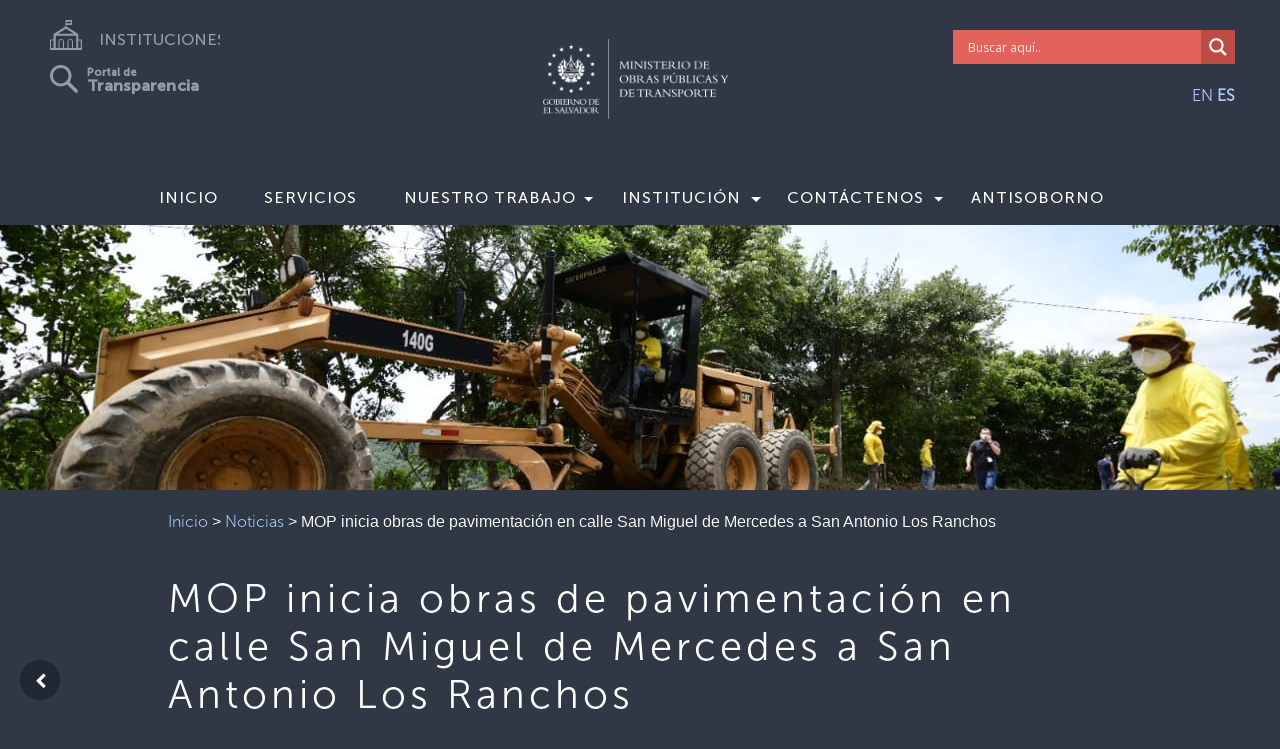

--- FILE ---
content_type: text/html; charset=UTF-8
request_url: https://www.mop.gob.sv/mop-inicia-obras-de-pavimentacion-en-calle-san-miguel-de-mercedes-a-san-antonio-los-ranchos/
body_size: 22472
content:
<!doctype html>
<html lang="es">
<head>
    <meta charset="utf-8">
    <meta name="keywords" content="">
    <meta name="description" content="">
    <meta name="viewport" content="width=device-width, initial-scale=1.0, viewport-fit=cover">
    
    <meta name="twitter:card" content="summary" />
	<meta name="twitter:site" content="https://www.mop.gob.sv" />
	<meta name="twitter:title" content="Ministerio de Obras Públicas y de Transporte" />
	<meta name="twitter:description" content="Ministerio de Obras Públicas y de Transporte" />
	<meta name="twitter:image" content="https://www.mop.gob.sv/wp-content/uploads/2021/07/image_60c7d90f2de86.png" />

    <link rel="shortcut icon" type="image/png" href="favicon.png">
	<meta name='robots' content='index, follow, max-image-preview:large, max-snippet:-1, max-video-preview:-1' />

	<!-- This site is optimized with the Yoast SEO plugin v21.6 - https://yoast.com/wordpress/plugins/seo/ -->
	<link rel="canonical" href="https://www.mop.gob.sv/mop-inicia-obras-de-pavimentacion-en-calle-san-miguel-de-mercedes-a-san-antonio-los-ranchos/" />
	<meta property="og:locale" content="es_ES" />
	<meta property="og:type" content="article" />
	<meta property="og:title" content="MOP inicia obras de pavimentación en calle San Miguel de Mercedes a San Antonio Los Ranchos - Ministerio de Obras Públicas y de Transporte" />
	<meta property="og:description" content="El Ministro de Obras Públicas (MOP), Romeo Rodríguez Herrera, inspeccionó hoy el inicio de las obras de pavimentación del tramo de 4.9 kilómetros, que va de San Miguel de Mercedes [&hellip;]" />
	<meta property="og:url" content="https://www.mop.gob.sv/mop-inicia-obras-de-pavimentacion-en-calle-san-miguel-de-mercedes-a-san-antonio-los-ranchos/" />
	<meta property="og:site_name" content="Ministerio de Obras Públicas y de Transporte" />
	<meta property="article:published_time" content="2020-09-12T18:59:55+00:00" />
	<meta property="article:modified_time" content="2020-09-25T15:44:44+00:00" />
	<meta property="og:image" content="https://www.mop.gob.sv/wp-content/uploads/2020/09/chalatenango12-09-2020.jpg" />
	<meta property="og:image:width" content="1280" />
	<meta property="og:image:height" content="853" />
	<meta property="og:image:type" content="image/jpeg" />
	<meta name="author" content="Maria Amparo Pineda" />
	<meta name="twitter:card" content="summary_large_image" />
	<meta name="twitter:label1" content="Escrito por" />
	<meta name="twitter:data1" content="Maria Amparo Pineda" />
	<meta name="twitter:label2" content="Tiempo de lectura" />
	<meta name="twitter:data2" content="2 minutos" />
	<script type="application/ld+json" class="yoast-schema-graph">{"@context":"https://schema.org","@graph":[{"@type":"Article","@id":"https://www.mop.gob.sv/mop-inicia-obras-de-pavimentacion-en-calle-san-miguel-de-mercedes-a-san-antonio-los-ranchos/#article","isPartOf":{"@id":"https://www.mop.gob.sv/mop-inicia-obras-de-pavimentacion-en-calle-san-miguel-de-mercedes-a-san-antonio-los-ranchos/"},"author":{"name":"Maria Amparo Pineda","@id":"https://www.mop.gob.sv/#/schema/person/a3dab8de7d1707a1f3aae2686f4528bb"},"headline":"MOP inicia obras de pavimentación en calle San Miguel de Mercedes a San Antonio Los Ranchos","datePublished":"2020-09-12T18:59:55+00:00","dateModified":"2020-09-25T15:44:44+00:00","mainEntityOfPage":{"@id":"https://www.mop.gob.sv/mop-inicia-obras-de-pavimentacion-en-calle-san-miguel-de-mercedes-a-san-antonio-los-ranchos/"},"wordCount":358,"commentCount":0,"publisher":{"@id":"https://www.mop.gob.sv/#organization"},"image":{"@id":"https://www.mop.gob.sv/mop-inicia-obras-de-pavimentacion-en-calle-san-miguel-de-mercedes-a-san-antonio-los-ranchos/#primaryimage"},"thumbnailUrl":"https://www.mop.gob.sv/wp-content/uploads/2020/09/chalatenango12-09-2020.jpg","articleSection":["Noticias"],"inLanguage":"es","potentialAction":[{"@type":"CommentAction","name":"Comment","target":["https://www.mop.gob.sv/mop-inicia-obras-de-pavimentacion-en-calle-san-miguel-de-mercedes-a-san-antonio-los-ranchos/#respond"]}]},{"@type":"WebPage","@id":"https://www.mop.gob.sv/mop-inicia-obras-de-pavimentacion-en-calle-san-miguel-de-mercedes-a-san-antonio-los-ranchos/","url":"https://www.mop.gob.sv/mop-inicia-obras-de-pavimentacion-en-calle-san-miguel-de-mercedes-a-san-antonio-los-ranchos/","name":"MOP inicia obras de pavimentación en calle San Miguel de Mercedes a San Antonio Los Ranchos - Ministerio de Obras Públicas y de Transporte","isPartOf":{"@id":"https://www.mop.gob.sv/#website"},"primaryImageOfPage":{"@id":"https://www.mop.gob.sv/mop-inicia-obras-de-pavimentacion-en-calle-san-miguel-de-mercedes-a-san-antonio-los-ranchos/#primaryimage"},"image":{"@id":"https://www.mop.gob.sv/mop-inicia-obras-de-pavimentacion-en-calle-san-miguel-de-mercedes-a-san-antonio-los-ranchos/#primaryimage"},"thumbnailUrl":"https://www.mop.gob.sv/wp-content/uploads/2020/09/chalatenango12-09-2020.jpg","datePublished":"2020-09-12T18:59:55+00:00","dateModified":"2020-09-25T15:44:44+00:00","breadcrumb":{"@id":"https://www.mop.gob.sv/mop-inicia-obras-de-pavimentacion-en-calle-san-miguel-de-mercedes-a-san-antonio-los-ranchos/#breadcrumb"},"inLanguage":"es","potentialAction":[{"@type":"ReadAction","target":["https://www.mop.gob.sv/mop-inicia-obras-de-pavimentacion-en-calle-san-miguel-de-mercedes-a-san-antonio-los-ranchos/"]}]},{"@type":"ImageObject","inLanguage":"es","@id":"https://www.mop.gob.sv/mop-inicia-obras-de-pavimentacion-en-calle-san-miguel-de-mercedes-a-san-antonio-los-ranchos/#primaryimage","url":"https://www.mop.gob.sv/wp-content/uploads/2020/09/chalatenango12-09-2020.jpg","contentUrl":"https://www.mop.gob.sv/wp-content/uploads/2020/09/chalatenango12-09-2020.jpg","width":1280,"height":853},{"@type":"BreadcrumbList","@id":"https://www.mop.gob.sv/mop-inicia-obras-de-pavimentacion-en-calle-san-miguel-de-mercedes-a-san-antonio-los-ranchos/#breadcrumb","itemListElement":[{"@type":"ListItem","position":1,"name":"Home","item":"https://www.mop.gob.sv/"},{"@type":"ListItem","position":2,"name":"MOP inicia obras de pavimentación en calle San Miguel de Mercedes a San Antonio Los Ranchos"}]},{"@type":"WebSite","@id":"https://www.mop.gob.sv/#website","url":"https://www.mop.gob.sv/","name":"Ministerio de Obras Públicas y de Transporte","description":"MOPT","publisher":{"@id":"https://www.mop.gob.sv/#organization"},"potentialAction":[{"@type":"SearchAction","target":{"@type":"EntryPoint","urlTemplate":"https://www.mop.gob.sv/?s={search_term_string}"},"query-input":"required name=search_term_string"}],"inLanguage":"es"},{"@type":"Organization","@id":"https://www.mop.gob.sv/#organization","name":"Ministerio de Obras Públicas y de Transporte","url":"https://www.mop.gob.sv/","logo":{"@type":"ImageObject","inLanguage":"es","@id":"https://www.mop.gob.sv/#/schema/logo/image/","url":"https://www.mop.gob.sv/wp-content/uploads/2021/07/image_60c7d90f2de86.png","contentUrl":"https://www.mop.gob.sv/wp-content/uploads/2021/07/image_60c7d90f2de86.png","width":1024,"height":576,"caption":"Ministerio de Obras Públicas y de Transporte"},"image":{"@id":"https://www.mop.gob.sv/#/schema/logo/image/"}},{"@type":"Person","@id":"https://www.mop.gob.sv/#/schema/person/a3dab8de7d1707a1f3aae2686f4528bb","name":"Maria Amparo Pineda","image":{"@type":"ImageObject","inLanguage":"es","@id":"https://www.mop.gob.sv/#/schema/person/image/","url":"https://secure.gravatar.com/avatar/b4e0295bbb778a39dd0256917ab34ee0?s=96&d=mm&r=g","contentUrl":"https://secure.gravatar.com/avatar/b4e0295bbb778a39dd0256917ab34ee0?s=96&d=mm&r=g","caption":"Maria Amparo Pineda"},"url":"https://www.mop.gob.sv/author/amparo-pineda/"}]}</script>
	<!-- / Yoast SEO plugin. -->


<link rel="alternate" type="application/rss+xml" title="Ministerio de Obras Públicas y de Transporte &raquo; Comentario MOP inicia obras de pavimentación en calle San Miguel de Mercedes a San Antonio Los Ranchos del feed" href="https://www.mop.gob.sv/mop-inicia-obras-de-pavimentacion-en-calle-san-miguel-de-mercedes-a-san-antonio-los-ranchos/feed/" />
<script type="text/javascript">
/* <![CDATA[ */
window._wpemojiSettings = {"baseUrl":"https:\/\/s.w.org\/images\/core\/emoji\/14.0.0\/72x72\/","ext":".png","svgUrl":"https:\/\/s.w.org\/images\/core\/emoji\/14.0.0\/svg\/","svgExt":".svg","source":{"concatemoji":"https:\/\/www.mop.gob.sv\/wp-includes\/js\/wp-emoji-release.min.js?ver=6.4.4"}};
/*! This file is auto-generated */
!function(i,n){var o,s,e;function c(e){try{var t={supportTests:e,timestamp:(new Date).valueOf()};sessionStorage.setItem(o,JSON.stringify(t))}catch(e){}}function p(e,t,n){e.clearRect(0,0,e.canvas.width,e.canvas.height),e.fillText(t,0,0);var t=new Uint32Array(e.getImageData(0,0,e.canvas.width,e.canvas.height).data),r=(e.clearRect(0,0,e.canvas.width,e.canvas.height),e.fillText(n,0,0),new Uint32Array(e.getImageData(0,0,e.canvas.width,e.canvas.height).data));return t.every(function(e,t){return e===r[t]})}function u(e,t,n){switch(t){case"flag":return n(e,"\ud83c\udff3\ufe0f\u200d\u26a7\ufe0f","\ud83c\udff3\ufe0f\u200b\u26a7\ufe0f")?!1:!n(e,"\ud83c\uddfa\ud83c\uddf3","\ud83c\uddfa\u200b\ud83c\uddf3")&&!n(e,"\ud83c\udff4\udb40\udc67\udb40\udc62\udb40\udc65\udb40\udc6e\udb40\udc67\udb40\udc7f","\ud83c\udff4\u200b\udb40\udc67\u200b\udb40\udc62\u200b\udb40\udc65\u200b\udb40\udc6e\u200b\udb40\udc67\u200b\udb40\udc7f");case"emoji":return!n(e,"\ud83e\udef1\ud83c\udffb\u200d\ud83e\udef2\ud83c\udfff","\ud83e\udef1\ud83c\udffb\u200b\ud83e\udef2\ud83c\udfff")}return!1}function f(e,t,n){var r="undefined"!=typeof WorkerGlobalScope&&self instanceof WorkerGlobalScope?new OffscreenCanvas(300,150):i.createElement("canvas"),a=r.getContext("2d",{willReadFrequently:!0}),o=(a.textBaseline="top",a.font="600 32px Arial",{});return e.forEach(function(e){o[e]=t(a,e,n)}),o}function t(e){var t=i.createElement("script");t.src=e,t.defer=!0,i.head.appendChild(t)}"undefined"!=typeof Promise&&(o="wpEmojiSettingsSupports",s=["flag","emoji"],n.supports={everything:!0,everythingExceptFlag:!0},e=new Promise(function(e){i.addEventListener("DOMContentLoaded",e,{once:!0})}),new Promise(function(t){var n=function(){try{var e=JSON.parse(sessionStorage.getItem(o));if("object"==typeof e&&"number"==typeof e.timestamp&&(new Date).valueOf()<e.timestamp+604800&&"object"==typeof e.supportTests)return e.supportTests}catch(e){}return null}();if(!n){if("undefined"!=typeof Worker&&"undefined"!=typeof OffscreenCanvas&&"undefined"!=typeof URL&&URL.createObjectURL&&"undefined"!=typeof Blob)try{var e="postMessage("+f.toString()+"("+[JSON.stringify(s),u.toString(),p.toString()].join(",")+"));",r=new Blob([e],{type:"text/javascript"}),a=new Worker(URL.createObjectURL(r),{name:"wpTestEmojiSupports"});return void(a.onmessage=function(e){c(n=e.data),a.terminate(),t(n)})}catch(e){}c(n=f(s,u,p))}t(n)}).then(function(e){for(var t in e)n.supports[t]=e[t],n.supports.everything=n.supports.everything&&n.supports[t],"flag"!==t&&(n.supports.everythingExceptFlag=n.supports.everythingExceptFlag&&n.supports[t]);n.supports.everythingExceptFlag=n.supports.everythingExceptFlag&&!n.supports.flag,n.DOMReady=!1,n.readyCallback=function(){n.DOMReady=!0}}).then(function(){return e}).then(function(){var e;n.supports.everything||(n.readyCallback(),(e=n.source||{}).concatemoji?t(e.concatemoji):e.wpemoji&&e.twemoji&&(t(e.twemoji),t(e.wpemoji)))}))}((window,document),window._wpemojiSettings);
/* ]]> */
</script>
<style id='wp-emoji-styles-inline-css' type='text/css'>

	img.wp-smiley, img.emoji {
		display: inline !important;
		border: none !important;
		box-shadow: none !important;
		height: 1em !important;
		width: 1em !important;
		margin: 0 0.07em !important;
		vertical-align: -0.1em !important;
		background: none !important;
		padding: 0 !important;
	}
</style>
<link rel='stylesheet' id='wp-block-library-css' href='https://www.mop.gob.sv/wp-includes/css/dist/block-library/style.min.css?ver=6.4.4' type='text/css' media='all' />
<link rel='stylesheet' id='responsive_iframes-cgb-style-css-css' href='https://www.mop.gob.sv/wp-content/plugins/responsive-iframe/dist/blocks.style.build.css' type='text/css' media='all' />
<style id='safe-svg-svg-icon-style-inline-css' type='text/css'>
.safe-svg-cover{text-align:center}.safe-svg-cover .safe-svg-inside{display:inline-block;max-width:100%}.safe-svg-cover svg{height:100%;max-height:100%;max-width:100%;width:100%}

</style>
<style id='classic-theme-styles-inline-css' type='text/css'>
/*! This file is auto-generated */
.wp-block-button__link{color:#fff;background-color:#32373c;border-radius:9999px;box-shadow:none;text-decoration:none;padding:calc(.667em + 2px) calc(1.333em + 2px);font-size:1.125em}.wp-block-file__button{background:#32373c;color:#fff;text-decoration:none}
</style>
<style id='global-styles-inline-css' type='text/css'>
body{--wp--preset--color--black: #000000;--wp--preset--color--cyan-bluish-gray: #abb8c3;--wp--preset--color--white: #ffffff;--wp--preset--color--pale-pink: #f78da7;--wp--preset--color--vivid-red: #cf2e2e;--wp--preset--color--luminous-vivid-orange: #ff6900;--wp--preset--color--luminous-vivid-amber: #fcb900;--wp--preset--color--light-green-cyan: #7bdcb5;--wp--preset--color--vivid-green-cyan: #00d084;--wp--preset--color--pale-cyan-blue: #8ed1fc;--wp--preset--color--vivid-cyan-blue: #0693e3;--wp--preset--color--vivid-purple: #9b51e0;--wp--preset--gradient--vivid-cyan-blue-to-vivid-purple: linear-gradient(135deg,rgba(6,147,227,1) 0%,rgb(155,81,224) 100%);--wp--preset--gradient--light-green-cyan-to-vivid-green-cyan: linear-gradient(135deg,rgb(122,220,180) 0%,rgb(0,208,130) 100%);--wp--preset--gradient--luminous-vivid-amber-to-luminous-vivid-orange: linear-gradient(135deg,rgba(252,185,0,1) 0%,rgba(255,105,0,1) 100%);--wp--preset--gradient--luminous-vivid-orange-to-vivid-red: linear-gradient(135deg,rgba(255,105,0,1) 0%,rgb(207,46,46) 100%);--wp--preset--gradient--very-light-gray-to-cyan-bluish-gray: linear-gradient(135deg,rgb(238,238,238) 0%,rgb(169,184,195) 100%);--wp--preset--gradient--cool-to-warm-spectrum: linear-gradient(135deg,rgb(74,234,220) 0%,rgb(151,120,209) 20%,rgb(207,42,186) 40%,rgb(238,44,130) 60%,rgb(251,105,98) 80%,rgb(254,248,76) 100%);--wp--preset--gradient--blush-light-purple: linear-gradient(135deg,rgb(255,206,236) 0%,rgb(152,150,240) 100%);--wp--preset--gradient--blush-bordeaux: linear-gradient(135deg,rgb(254,205,165) 0%,rgb(254,45,45) 50%,rgb(107,0,62) 100%);--wp--preset--gradient--luminous-dusk: linear-gradient(135deg,rgb(255,203,112) 0%,rgb(199,81,192) 50%,rgb(65,88,208) 100%);--wp--preset--gradient--pale-ocean: linear-gradient(135deg,rgb(255,245,203) 0%,rgb(182,227,212) 50%,rgb(51,167,181) 100%);--wp--preset--gradient--electric-grass: linear-gradient(135deg,rgb(202,248,128) 0%,rgb(113,206,126) 100%);--wp--preset--gradient--midnight: linear-gradient(135deg,rgb(2,3,129) 0%,rgb(40,116,252) 100%);--wp--preset--font-size--small: 13px;--wp--preset--font-size--medium: 20px;--wp--preset--font-size--large: 36px;--wp--preset--font-size--x-large: 42px;--wp--preset--spacing--20: 0.44rem;--wp--preset--spacing--30: 0.67rem;--wp--preset--spacing--40: 1rem;--wp--preset--spacing--50: 1.5rem;--wp--preset--spacing--60: 2.25rem;--wp--preset--spacing--70: 3.38rem;--wp--preset--spacing--80: 5.06rem;--wp--preset--shadow--natural: 6px 6px 9px rgba(0, 0, 0, 0.2);--wp--preset--shadow--deep: 12px 12px 50px rgba(0, 0, 0, 0.4);--wp--preset--shadow--sharp: 6px 6px 0px rgba(0, 0, 0, 0.2);--wp--preset--shadow--outlined: 6px 6px 0px -3px rgba(255, 255, 255, 1), 6px 6px rgba(0, 0, 0, 1);--wp--preset--shadow--crisp: 6px 6px 0px rgba(0, 0, 0, 1);}:where(.is-layout-flex){gap: 0.5em;}:where(.is-layout-grid){gap: 0.5em;}body .is-layout-flow > .alignleft{float: left;margin-inline-start: 0;margin-inline-end: 2em;}body .is-layout-flow > .alignright{float: right;margin-inline-start: 2em;margin-inline-end: 0;}body .is-layout-flow > .aligncenter{margin-left: auto !important;margin-right: auto !important;}body .is-layout-constrained > .alignleft{float: left;margin-inline-start: 0;margin-inline-end: 2em;}body .is-layout-constrained > .alignright{float: right;margin-inline-start: 2em;margin-inline-end: 0;}body .is-layout-constrained > .aligncenter{margin-left: auto !important;margin-right: auto !important;}body .is-layout-constrained > :where(:not(.alignleft):not(.alignright):not(.alignfull)){max-width: var(--wp--style--global--content-size);margin-left: auto !important;margin-right: auto !important;}body .is-layout-constrained > .alignwide{max-width: var(--wp--style--global--wide-size);}body .is-layout-flex{display: flex;}body .is-layout-flex{flex-wrap: wrap;align-items: center;}body .is-layout-flex > *{margin: 0;}body .is-layout-grid{display: grid;}body .is-layout-grid > *{margin: 0;}:where(.wp-block-columns.is-layout-flex){gap: 2em;}:where(.wp-block-columns.is-layout-grid){gap: 2em;}:where(.wp-block-post-template.is-layout-flex){gap: 1.25em;}:where(.wp-block-post-template.is-layout-grid){gap: 1.25em;}.has-black-color{color: var(--wp--preset--color--black) !important;}.has-cyan-bluish-gray-color{color: var(--wp--preset--color--cyan-bluish-gray) !important;}.has-white-color{color: var(--wp--preset--color--white) !important;}.has-pale-pink-color{color: var(--wp--preset--color--pale-pink) !important;}.has-vivid-red-color{color: var(--wp--preset--color--vivid-red) !important;}.has-luminous-vivid-orange-color{color: var(--wp--preset--color--luminous-vivid-orange) !important;}.has-luminous-vivid-amber-color{color: var(--wp--preset--color--luminous-vivid-amber) !important;}.has-light-green-cyan-color{color: var(--wp--preset--color--light-green-cyan) !important;}.has-vivid-green-cyan-color{color: var(--wp--preset--color--vivid-green-cyan) !important;}.has-pale-cyan-blue-color{color: var(--wp--preset--color--pale-cyan-blue) !important;}.has-vivid-cyan-blue-color{color: var(--wp--preset--color--vivid-cyan-blue) !important;}.has-vivid-purple-color{color: var(--wp--preset--color--vivid-purple) !important;}.has-black-background-color{background-color: var(--wp--preset--color--black) !important;}.has-cyan-bluish-gray-background-color{background-color: var(--wp--preset--color--cyan-bluish-gray) !important;}.has-white-background-color{background-color: var(--wp--preset--color--white) !important;}.has-pale-pink-background-color{background-color: var(--wp--preset--color--pale-pink) !important;}.has-vivid-red-background-color{background-color: var(--wp--preset--color--vivid-red) !important;}.has-luminous-vivid-orange-background-color{background-color: var(--wp--preset--color--luminous-vivid-orange) !important;}.has-luminous-vivid-amber-background-color{background-color: var(--wp--preset--color--luminous-vivid-amber) !important;}.has-light-green-cyan-background-color{background-color: var(--wp--preset--color--light-green-cyan) !important;}.has-vivid-green-cyan-background-color{background-color: var(--wp--preset--color--vivid-green-cyan) !important;}.has-pale-cyan-blue-background-color{background-color: var(--wp--preset--color--pale-cyan-blue) !important;}.has-vivid-cyan-blue-background-color{background-color: var(--wp--preset--color--vivid-cyan-blue) !important;}.has-vivid-purple-background-color{background-color: var(--wp--preset--color--vivid-purple) !important;}.has-black-border-color{border-color: var(--wp--preset--color--black) !important;}.has-cyan-bluish-gray-border-color{border-color: var(--wp--preset--color--cyan-bluish-gray) !important;}.has-white-border-color{border-color: var(--wp--preset--color--white) !important;}.has-pale-pink-border-color{border-color: var(--wp--preset--color--pale-pink) !important;}.has-vivid-red-border-color{border-color: var(--wp--preset--color--vivid-red) !important;}.has-luminous-vivid-orange-border-color{border-color: var(--wp--preset--color--luminous-vivid-orange) !important;}.has-luminous-vivid-amber-border-color{border-color: var(--wp--preset--color--luminous-vivid-amber) !important;}.has-light-green-cyan-border-color{border-color: var(--wp--preset--color--light-green-cyan) !important;}.has-vivid-green-cyan-border-color{border-color: var(--wp--preset--color--vivid-green-cyan) !important;}.has-pale-cyan-blue-border-color{border-color: var(--wp--preset--color--pale-cyan-blue) !important;}.has-vivid-cyan-blue-border-color{border-color: var(--wp--preset--color--vivid-cyan-blue) !important;}.has-vivid-purple-border-color{border-color: var(--wp--preset--color--vivid-purple) !important;}.has-vivid-cyan-blue-to-vivid-purple-gradient-background{background: var(--wp--preset--gradient--vivid-cyan-blue-to-vivid-purple) !important;}.has-light-green-cyan-to-vivid-green-cyan-gradient-background{background: var(--wp--preset--gradient--light-green-cyan-to-vivid-green-cyan) !important;}.has-luminous-vivid-amber-to-luminous-vivid-orange-gradient-background{background: var(--wp--preset--gradient--luminous-vivid-amber-to-luminous-vivid-orange) !important;}.has-luminous-vivid-orange-to-vivid-red-gradient-background{background: var(--wp--preset--gradient--luminous-vivid-orange-to-vivid-red) !important;}.has-very-light-gray-to-cyan-bluish-gray-gradient-background{background: var(--wp--preset--gradient--very-light-gray-to-cyan-bluish-gray) !important;}.has-cool-to-warm-spectrum-gradient-background{background: var(--wp--preset--gradient--cool-to-warm-spectrum) !important;}.has-blush-light-purple-gradient-background{background: var(--wp--preset--gradient--blush-light-purple) !important;}.has-blush-bordeaux-gradient-background{background: var(--wp--preset--gradient--blush-bordeaux) !important;}.has-luminous-dusk-gradient-background{background: var(--wp--preset--gradient--luminous-dusk) !important;}.has-pale-ocean-gradient-background{background: var(--wp--preset--gradient--pale-ocean) !important;}.has-electric-grass-gradient-background{background: var(--wp--preset--gradient--electric-grass) !important;}.has-midnight-gradient-background{background: var(--wp--preset--gradient--midnight) !important;}.has-small-font-size{font-size: var(--wp--preset--font-size--small) !important;}.has-medium-font-size{font-size: var(--wp--preset--font-size--medium) !important;}.has-large-font-size{font-size: var(--wp--preset--font-size--large) !important;}.has-x-large-font-size{font-size: var(--wp--preset--font-size--x-large) !important;}
.wp-block-navigation a:where(:not(.wp-element-button)){color: inherit;}
:where(.wp-block-post-template.is-layout-flex){gap: 1.25em;}:where(.wp-block-post-template.is-layout-grid){gap: 1.25em;}
:where(.wp-block-columns.is-layout-flex){gap: 2em;}:where(.wp-block-columns.is-layout-grid){gap: 2em;}
.wp-block-pullquote{font-size: 1.5em;line-height: 1.6;}
</style>
<link rel='stylesheet' id='wpdm-font-awesome-css' href='https://www.mop.gob.sv/wp-content/plugins/download-manager/assets/fontawesome/css/all.min.css?ver=6.4.4' type='text/css' media='all' />
<link rel='stylesheet' id='wpdm-frontend-css-css' href='https://www.mop.gob.sv/wp-content/plugins/download-manager/assets/bootstrap/css/bootstrap.min.css?ver=6.4.4' type='text/css' media='all' />
<link rel='stylesheet' id='wpdm-front-css' href='https://www.mop.gob.sv/wp-content/plugins/download-manager/assets/css/front.css?ver=6.4.4' type='text/css' media='all' />
<link rel='stylesheet' id='bootstrap-css' href='https://www.mop.gob.sv/wp-content/themes/instituciones/css/bootstrap.css?6593&#038;ver=4.2.1' type='text/css' media='all' />
<link rel='stylesheet' id='animate-css' href='https://www.mop.gob.sv/wp-content/themes/instituciones/css/animate.css?438&#038;ver=3.7.0' type='text/css' media='all' />
<link rel='stylesheet' id='font-awesome-css' href='https://www.mop.gob.sv/wp-content/plugins/elementor/assets/lib/font-awesome/css/font-awesome.min.css?ver=4.7.0' type='text/css' media='all' />
<link rel='stylesheet' id='feather-css' href='https://www.mop.gob.sv/wp-content/themes/instituciones/css/feather.min.css?ver=1.0.0' type='text/css' media='all' />
<link rel='stylesheet' id='ionicons-css' href='https://www.mop.gob.sv/wp-content/themes/instituciones/css/ionicons.min.css?ver=2.0.0' type='text/css' media='all' />
<link rel='stylesheet' id='style-css' href='https://www.mop.gob.sv/wp-content/themes/instituciones/style.css?4511&#038;ver=1.0.0' type='text/css' media='all' />
<link rel='stylesheet' id='wpdreams-asl-basic-css' href='https://www.mop.gob.sv/wp-content/plugins/ajax-search-lite/css/style.basic.css?ver=4.11.5' type='text/css' media='all' />
<link rel='stylesheet' id='wpdreams-ajaxsearchlite-css' href='https://www.mop.gob.sv/wp-content/plugins/ajax-search-lite/css/style-simple-red.css?ver=4.11.5' type='text/css' media='all' />
<link rel='stylesheet' id='__EPYT__style-css' href='https://www.mop.gob.sv/wp-content/plugins/youtube-embed-plus/styles/ytprefs.min.css?ver=14.2' type='text/css' media='all' />
<style id='__EPYT__style-inline-css' type='text/css'>

                .epyt-gallery-thumb {
                        width: 33.333%;
                }
                
</style>
<script type="text/javascript" src="https://www.mop.gob.sv/wp-content/plugins/responsive-iframe/src//js/constants.js?ver=6.4.4" id="constants_responsive_iframe-js"></script>
<script type="text/javascript" src="https://www.mop.gob.sv/wp-includes/js/jquery/jquery.min.js?ver=3.7.1" id="jquery-core-js"></script>
<script type="text/javascript" src="https://www.mop.gob.sv/wp-includes/js/jquery/jquery-migrate.min.js?ver=3.4.1" id="jquery-migrate-js"></script>
<script type="text/javascript" src="https://www.mop.gob.sv/wp-content/plugins/download-manager/assets/bootstrap/js/popper.min.js?ver=6.4.4" id="wpdm-poper-js"></script>
<script type="text/javascript" src="https://www.mop.gob.sv/wp-content/plugins/download-manager/assets/bootstrap/js/bootstrap.min.js?ver=6.4.4" id="wpdm-frontend-js-js"></script>
<script type="text/javascript" id="wpdm-frontjs-js-extra">
/* <![CDATA[ */
var wpdm_url = {"home":"https:\/\/www.mop.gob.sv\/","site":"https:\/\/www.mop.gob.sv\/","ajax":"https:\/\/www.mop.gob.sv\/wp-admin\/admin-ajax.php"};
var wpdm_js = {"spinner":"<i class=\"fas fa-sun fa-spin\"><\/i>","client_id":"9fc6cf8fb90b51f24a02a9b085290266"};
var wpdm_strings = {"pass_var":"\u00a1Contrase\u00f1a verificada!","pass_var_q":"Haz clic en el bot\u00f3n siguiente para iniciar la descarga.","start_dl":"Iniciar descarga"};
/* ]]> */
</script>
<script type="text/javascript" src="https://www.mop.gob.sv/wp-content/plugins/download-manager/assets/js/front.js?ver=3.2.83" id="wpdm-frontjs-js"></script>
<script type="text/javascript" src="https://www.mop.gob.sv/wp-content/plugins/responsive-iframe/src//js/responsiveIframe.js?ver=6.4.4" id="responsive_iframe_patrickp-js"></script>
<script type="text/javascript" id="__ytprefs__-js-extra">
/* <![CDATA[ */
var _EPYT_ = {"ajaxurl":"https:\/\/www.mop.gob.sv\/wp-admin\/admin-ajax.php","security":"fdac8add10","gallery_scrolloffset":"20","eppathtoscripts":"https:\/\/www.mop.gob.sv\/wp-content\/plugins\/youtube-embed-plus\/scripts\/","eppath":"https:\/\/www.mop.gob.sv\/wp-content\/plugins\/youtube-embed-plus\/","epresponsiveselector":"[\"iframe.__youtube_prefs_widget__\"]","epdovol":"1","version":"14.2","evselector":"iframe.__youtube_prefs__[src], iframe[src*=\"youtube.com\/embed\/\"], iframe[src*=\"youtube-nocookie.com\/embed\/\"]","ajax_compat":"","maxres_facade":"eager","ytapi_load":"light","pause_others":"","stopMobileBuffer":"1","facade_mode":"","not_live_on_channel":"","vi_active":"","vi_js_posttypes":[]};
/* ]]> */
</script>
<script type="text/javascript" src="https://www.mop.gob.sv/wp-content/plugins/youtube-embed-plus/scripts/ytprefs.min.js?ver=14.2" id="__ytprefs__-js"></script>
<link rel="EditURI" type="application/rsd+xml" title="RSD" href="https://www.mop.gob.sv/xmlrpc.php?rsd" />
<meta name="generator" content="WordPress 6.4.4" />
<link rel='shortlink' href='https://www.mop.gob.sv/?p=6301' />
<link rel="alternate" type="application/json+oembed" href="https://www.mop.gob.sv/wp-json/oembed/1.0/embed?url=https%3A%2F%2Fwww.mop.gob.sv%2Fmop-inicia-obras-de-pavimentacion-en-calle-san-miguel-de-mercedes-a-san-antonio-los-ranchos%2F" />
<link rel="alternate" type="text/xml+oembed" href="https://www.mop.gob.sv/wp-json/oembed/1.0/embed?url=https%3A%2F%2Fwww.mop.gob.sv%2Fmop-inicia-obras-de-pavimentacion-en-calle-san-miguel-de-mercedes-a-san-antonio-los-ranchos%2F&#038;format=xml" />
<meta name="tec-api-version" content="v1"><meta name="tec-api-origin" content="https://www.mop.gob.sv"><link rel="alternate" href="https://www.mop.gob.sv/wp-json/tribe/events/v1/" />				<link rel="preconnect" href="https://fonts.gstatic.com" crossorigin />
				<link rel="preload" as="style" href="//fonts.googleapis.com/css?family=Open+Sans&display=swap" />
				<link rel="stylesheet" href="//fonts.googleapis.com/css?family=Open+Sans&display=swap" media="all" />
				                <style>
                    
					div[id*='ajaxsearchlitesettings'].searchsettings .asl_option_inner label {
						font-size: 0px !important;
						color: rgba(0, 0, 0, 0);
					}
					div[id*='ajaxsearchlitesettings'].searchsettings .asl_option_inner label:after {
						font-size: 11px !important;
						position: absolute;
						top: 0;
						left: 0;
						z-index: 1;
					}
					.asl_w_container {
						width: 100%;
						margin: 0px 0px 0px 0px;
						min-width: 200px;
					}
					div[id*='ajaxsearchlite'].asl_m {
						width: 100%;
					}
					div[id*='ajaxsearchliteres'].wpdreams_asl_results div.resdrg span.highlighted {
						font-weight: bold;
						color: rgba(217, 49, 43, 1);
						background-color: rgba(238, 238, 238, 1);
					}
					div[id*='ajaxsearchliteres'].wpdreams_asl_results .results img.asl_image {
						width: 70px;
						height: 70px;
						object-fit: cover;
					}
					div.asl_r .results {
						max-height: none;
					}
				
						div.asl_r.asl_w.vertical .results .item::after {
							display: block;
							position: absolute;
							bottom: 0;
							content: '';
							height: 1px;
							width: 100%;
							background: #D8D8D8;
						}
						div.asl_r.asl_w.vertical .results .item.asl_last_item::after {
							display: none;
						}
					                </style>
                <link rel="icon" href="https://www.mop.gob.sv/wp-content/uploads/2021/07/cropped-favicon512x512-32x32.png" sizes="32x32" />
<link rel="icon" href="https://www.mop.gob.sv/wp-content/uploads/2021/07/cropped-favicon512x512-192x192.png" sizes="192x192" />
<link rel="apple-touch-icon" href="https://www.mop.gob.sv/wp-content/uploads/2021/07/cropped-favicon512x512-180x180.png" />
<meta name="msapplication-TileImage" content="https://www.mop.gob.sv/wp-content/uploads/2021/07/cropped-favicon512x512-270x270.png" />
<meta name="generator" content="WordPress Download Manager 3.2.83" />
                <style>
        /* WPDM Link Template Styles */        </style>
                <style>

            :root {
                --color-primary: #4a8eff;
                --color-primary-rgb: 74, 142, 255;
                --color-primary-hover: #4a8eff;
                --color-primary-active: #4a8eff;
                --color-secondary: #6c757d;
                --color-secondary-rgb: 108, 117, 125;
                --color-secondary-hover: #6c757d;
                --color-secondary-active: #6c757d;
                --color-success: #18ce0f;
                --color-success-rgb: 24, 206, 15;
                --color-success-hover: #18ce0f;
                --color-success-active: #18ce0f;
                --color-info: #2CA8FF;
                --color-info-rgb: 44, 168, 255;
                --color-info-hover: #2CA8FF;
                --color-info-active: #2CA8FF;
                --color-warning: #FFB236;
                --color-warning-rgb: 255, 178, 54;
                --color-warning-hover: #FFB236;
                --color-warning-active: #FFB236;
                --color-danger: #ff5062;
                --color-danger-rgb: 255, 80, 98;
                --color-danger-hover: #ff5062;
                --color-danger-active: #ff5062;
                --color-green: #30b570;
                --color-blue: #0073ff;
                --color-purple: #8557D3;
                --color-red: #ff5062;
                --color-muted: rgba(69, 89, 122, 0.6);
                --wpdm-font: "Rubik", -apple-system, BlinkMacSystemFont, "Segoe UI", Roboto, Helvetica, Arial, sans-serif, "Apple Color Emoji", "Segoe UI Emoji", "Segoe UI Symbol";
            }

            .wpdm-download-link.btn.btn-primary.btn-sm {
                border-radius: 4px;
            }


        </style>
        <style id="wpforms-css-vars-root">
				:root {
					--wpforms-field-border-radius: 3px;
--wpforms-field-background-color: #ffffff;
--wpforms-field-border-color: rgba( 0, 0, 0, 0.25 );
--wpforms-field-text-color: rgba( 0, 0, 0, 0.7 );
--wpforms-label-color: rgba( 0, 0, 0, 0.85 );
--wpforms-label-sublabel-color: rgba( 0, 0, 0, 0.55 );
--wpforms-label-error-color: #d63637;
--wpforms-button-border-radius: 3px;
--wpforms-button-background-color: #066aab;
--wpforms-button-text-color: #ffffff;
--wpforms-field-size-input-height: 43px;
--wpforms-field-size-input-spacing: 15px;
--wpforms-field-size-font-size: 16px;
--wpforms-field-size-line-height: 19px;
--wpforms-field-size-padding-h: 14px;
--wpforms-field-size-checkbox-size: 16px;
--wpforms-field-size-sublabel-spacing: 5px;
--wpforms-field-size-icon-size: 1;
--wpforms-label-size-font-size: 16px;
--wpforms-label-size-line-height: 19px;
--wpforms-label-size-sublabel-font-size: 14px;
--wpforms-label-size-sublabel-line-height: 17px;
--wpforms-button-size-font-size: 17px;
--wpforms-button-size-height: 41px;
--wpforms-button-size-padding-h: 15px;
--wpforms-button-size-margin-top: 10px;

				}
			</style>
	<script async src="https://www.googletagmanager.com/gtag/js?id=UA-2925726-1"></script>
	<script>
	  window.dataLayer = window.dataLayer || [];
	  function gtag(){dataLayer.push(arguments);}
	  gtag('js', new Date());

	  gtag('config', 'UA-2925726-1');
	</script>

	<style>
	.navbar-default {
	background-color: #3c4457;
	border-color: #3c4457;
	}
	.navbar-default .navbar-brand {
	color: #ffffff;
	}
	.navbar-default .navbar-brand:hover, .navbar-default .navbar-brand:focus {
	color: #ffffff;
	}
	.navbar-default .navbar-text {
	color: #ffffff;
	}
	.navbar-default .navbar-nav > li > a {
	color: #ffffff;
	text-align: center;
	}
	.navbar-default .navbar-nav > li > a:hover, .navbar-default .navbar-nav > li > a:focus {
	color: #ffffff;
	}
	.navbar-default .navbar-nav > .active > a, .navbar-default .navbar-nav > .active > a:hover, .navbar-default .navbar-nav > .active > a:focus {
	color: #ffffff;
	background-color: #4e5669;
	}
	.navbar-default .navbar-nav > .open > a, .navbar-default .navbar-nav > .open > a:hover, .navbar-default .navbar-nav > .open > a:focus {
	color: #ffffff;
	background-color: #4e5669;
	}
	.navbar-default .navbar-toggle {
	border-color: #3c4457;
	}
	.navbar-default .navbar-toggle:hover, .navbar-default .navbar-toggle:focus {
	background-color: #4e5669;
	}
	.navbar-default .navbar-toggle .icon-bar {
	background-color: #ffffff;
	}
	.navbar-default .navbar-collapse,.navbar-default .navbar-form {
	border-color: #ffffff;
	}
	.navbar-default .navbar-link {
	color: #ffffff;
	}
	.navbar-default .navbar-link:hover {
	color: #ffffff;
	}

	@media (max-width: 767px) {
		.navbar-default .navbar-nav .open .dropdown-menu > li > a {
			color: #ffffff;
		}
		.navbar-default .navbar-nav .open .dropdown-menu > li > a:hover, .navbar-default .navbar-nav .open .dropdown-menu > li > a:focus {
			color: #ffffff;
		}
		.navbar-default .navbar-nav .open .dropdown-menu > .active > a, .navbar-default .navbar-nav .open .dropdown-menu > .active > a:hover, .navbar-default .navbar-nav .open .dropdown-menu > .active > a:focus {
		color: #ffffff;
		background-color: #4e5669;
		}
	}
	</style>
    <title>Ministerio de Obras Públicas y de Transporte</title>
    
<!-- Analytics -->
 
<!-- Analytics END -->
    
</head>
<body>
<!-- Preloader -->
<div id="page-loading-blocs-notifaction" class="page-preloader"></div>
<!-- Preloader END -->
<header>
	<!-- Main container -->
	<div class="page-container">

			
		<!-- bloc-head -->
		<div class="container-fluid  head-conf bloc-sm">
			<div class="row">
				<div class="col-md-3">
					<div class="instituciones">
						<a href="http://instituciones.gob.sv/" class="follow-icon-item" target="_blank">
						<svg xmlns="http://www.w3.org/2000/svg" viewBox="0 0 211.32 37.319">
						  <g id="Instituciones_ON" transform="translate(-65.68 -41.718)">
							<text id="Instituciones" transform="translate(126 73)" fill="#fff" font-size="20" font-family="MuseoSans-500, Museo Sans" font-weight="500"><tspan x="0" y="0">INSTITUCIONES</tspan></text>
							<g id="Capa_2" data-name="Capa 2" transform="translate(65.679 41.718)">
							  <g id="Capa_1" data-name="Capa 1">
								<path id="Trazado_206" data-name="Trazado 206" d="M38.973,24.2H35.167V18.3A1.311,1.311,0,0,0,34.6,17.06L20.654,8.138,20.6,8.109V6.089h6.135a.658.658,0,0,0,.652-.658V.658A.652.652,0,0,0,26.738,0H19.944a.658.658,0,0,0-.658.658V8.1h-.04L5.076,17.054A1.3,1.3,0,0,0,4.5,18.308a.853.853,0,0,0,0,.12V24.2H.658A.652.652,0,0,0,0,24.855V36.667a.652.652,0,0,0,.658.652H38.973a.652.652,0,0,0,.652-.652V24.855A.652.652,0,0,0,38.973,24.2ZM26.079,2.072V4.006H20.6V2.072ZM19.939,10.8l9.849,6.3H9.9ZM1.311,25.513H4.464V34.7H1.311ZM16.024,34.7H11.812V26.56a2.1,2.1,0,0,1,4.195,0Zm11.286,0H23.092V26.56a2.1,2.1,0,1,1,4.2,0Zm5.248,0H28.615V26.56a3.434,3.434,0,0,0-6.822,0V34.7h-4.47V26.56a3.434,3.434,0,0,0-6.827,0V34.7H7.062V19.738H32.541Zm5.774,0H35.185V25.513h3.159Z" fill="#fff"/>
							  </g>
							</g>
						  </g>
						</svg>
						</a>
					</div>
					<div class="transparencia">
						
						<a href="https://www.transparencia.gob.sv/institutions/mop" class="follow-icon-item" target="_blank">
						<!--<svg id="Capa_2" width="22" height="22" fill="#FEFFFF" viewBox="0 0 512 512" xmlns="http://www.w3.org/2000/svg"><g><path d="M505.749,475.587l-145.6-145.6c28.203-34.837,45.184-79.104,45.184-127.317c0-111.744-90.923-202.667-202.667-202.667 S0,90.925,0,202.669s90.923,202.667,202.667,202.667c48.213,0,92.48-16.981,127.317-45.184l145.6,145.6 c4.16,4.16,9.621,6.251,15.083,6.251s10.923-2.091,15.083-6.251C514.091,497.411,514.091,483.928,505.749,475.587z M202.667,362.669c-88.235,0-160-71.765-160-160s71.765-160,160-160s160,71.765,160,160S290.901,362.669,202.667,362.669z"/></g>
						</svg>
						
						<p style="padding-top:15px;padding-left: 5px; display: inline-block;font-family: 'MuseoSans-500';font-size: 11px;line-height : 12px;color: #FEFFFF!important;">
						Portal de<BR/><span style="font-family: 'MuseoSans-700';font-size: 13px;">
						Transparencia</p>-->
						<svg xmlns="http://www.w3.org/2000/svg"  viewBox="0 0 215 42">
						  <g id="Transparencia_ON" transform="translate(-63 -108)">
							<g id="Elipse_1" data-name="Elipse 1" transform="translate(63 108)" fill="none" stroke="#fff" stroke-width="4">
							  <circle cx="15" cy="15" r="15" stroke="none"/>
							  <circle cx="15" cy="15" r="13" fill="none"/>
							</g>
							<line id="Línea_1" data-name="Línea 1" x2="12" y2="12" transform="translate(87.5 132.5)" fill="none" stroke="#fff" stroke-linecap="round" stroke-width="5"/>
							<text id="Portal_de" data-name="Portal de" transform="translate(115 124)" fill="#fff" font-size="15" font-family="MuseoSans-700, Museo Sans" font-weight="700"><tspan x="0" y="0">Portal de</tspan></text>
							<text id="Transparencia" transform="translate(115 144)" fill="#fff" font-size="22" font-family="MuseoSans-700, Museo Sans" font-weight="700"><tspan x="0" y="0">Transparencia</tspan></text>
						  </g>
						</svg>
						</a>
						
						
					</div>
				</div>
				<div class="col-md-6">
					<a href="https://www.mop.gob.sv"><img src="https://www.mop.gob.sv/wp-content/uploads/2023/01/logos-MP-GOBIERNO-blanco-.png" class="img-fluid mx-auto d-block img-logo-mag-style animated fadeIn" alt="LOGO INSTITUCIONAL" id="logo-institucion" data-appear-anim-style="fadeIn" /></a>
				</div>
				<div class="col-md-3">
				
					<div class="row">
						<div class="buscador"><div class="asl_w_container asl_w_container_1">
	<div id='ajaxsearchlite1'
		 data-id="1"
		 data-instance="1"
		 class="asl_w asl_m asl_m_1 asl_m_1_1">
		<div class="probox">

	
	<div class='prosettings' style='display:none;' data-opened=0>
				<div class='innericon'>
			<svg version="1.1" xmlns="http://www.w3.org/2000/svg" xmlns:xlink="http://www.w3.org/1999/xlink" x="0px" y="0px" width="22" height="22" viewBox="0 0 512 512" enable-background="new 0 0 512 512" xml:space="preserve">
					<polygon transform = "rotate(90 256 256)" points="142.332,104.886 197.48,50 402.5,256 197.48,462 142.332,407.113 292.727,256 "/>
				</svg>
		</div>
	</div>

	
	
	<div class='proinput'>
        <form role="search" action='#' autocomplete="off"
			  aria-label="Search form">
			<input aria-label="Search input"
				   type='search' class='orig'
				   tabindex="0"
				   name='phrase'
				   placeholder='Buscar aquí..'
				   value=''
				   autocomplete="off"/>
			<input aria-label="Search autocomplete"
				   type='text'
				   class='autocomplete'
				   tabindex="-1"
				   name='phrase'
				   value=''
				   autocomplete="off" disabled/>
			<input type='submit' value="Start search" style='width:0; height: 0; visibility: hidden;'>
		</form>
	</div>

	
	
	<button class='promagnifier' tabindex="0" aria-label="Search magnifier">
				<span class='innericon' style="display:block;">
			<svg version="1.1" xmlns="http://www.w3.org/2000/svg" xmlns:xlink="http://www.w3.org/1999/xlink" x="0px" y="0px" width="22" height="22" viewBox="0 0 512 512" enable-background="new 0 0 512 512" xml:space="preserve">
					<path d="M460.355,421.59L353.844,315.078c20.041-27.553,31.885-61.437,31.885-98.037
						C385.729,124.934,310.793,50,218.686,50C126.58,50,51.645,124.934,51.645,217.041c0,92.106,74.936,167.041,167.041,167.041
						c34.912,0,67.352-10.773,94.184-29.158L419.945,462L460.355,421.59z M100.631,217.041c0-65.096,52.959-118.056,118.055-118.056
						c65.098,0,118.057,52.959,118.057,118.056c0,65.096-52.959,118.056-118.057,118.056C153.59,335.097,100.631,282.137,100.631,217.041
						z"/>
				</svg>
		</span>
	</button>

	
	
	<div class='proloading'>

		<div class="asl_loader"><div class="asl_loader-inner asl_simple-circle"></div></div>

			</div>

			<div class='proclose'>
			<svg version="1.1" xmlns="http://www.w3.org/2000/svg" xmlns:xlink="http://www.w3.org/1999/xlink" x="0px"
				 y="0px"
				 width="12" height="12" viewBox="0 0 512 512" enable-background="new 0 0 512 512"
				 xml:space="preserve">
				<polygon points="438.393,374.595 319.757,255.977 438.378,137.348 374.595,73.607 255.995,192.225 137.375,73.622 73.607,137.352 192.246,255.983 73.622,374.625 137.352,438.393 256.002,319.734 374.652,438.378 "/>
			</svg>
		</div>
	
	
</div>	</div>
	<div class='asl_data_container' style="display:none !important;">
		<div class="asl_init_data wpdreams_asl_data_ct"
	 style="display:none !important;"
	 id="asl_init_id_1"
	 data-asl-id="1"
	 data-asl-instance="1"
	 data-asldata="[base64]"></div>	<div id="asl_hidden_data">
		<svg style="position:absolute" height="0" width="0">
			<filter id="aslblur">
				<feGaussianBlur in="SourceGraphic" stdDeviation="4"/>
			</filter>
		</svg>
		<svg style="position:absolute" height="0" width="0">
			<filter id="no_aslblur"></filter>
		</svg>
	</div>
	</div>

	<div id='ajaxsearchliteres1'
	 class='vertical wpdreams_asl_results asl_w asl_r asl_r_1 asl_r_1_1'>

	
	<div class="results">

		
		<div class="resdrg">
		</div>

		
	</div>

	
	
</div>

	<div id='__original__ajaxsearchlitesettings1'
		 data-id="1"
		 class="searchsettings wpdreams_asl_settings asl_w asl_s asl_s_1">
		<form name='options'
	  aria-label="Search settings form"
	  autocomplete = 'off'>

	
	
	<input type="hidden" name="filters_changed" style="display:none;" value="0">
	<input type="hidden" name="filters_initial" style="display:none;" value="1">

	<div class="asl_option_inner hiddend">
		<input type='hidden' name='qtranslate_lang' id='qtranslate_lang1'
			   value='0'/>
	</div>

	
	
	<fieldset class="asl_sett_scroll">
		<legend style="display: none;">Generic selectors</legend>
		<div class="asl_option" tabindex="0">
			<div class="asl_option_inner">
				<input type="checkbox" value="exact"
					   aria-label="Exact matches only"
					   name="asl_gen[]" />
				<div class="asl_option_checkbox"></div>
			</div>
			<div class="asl_option_label">
				Exact matches only			</div>
		</div>
		<div class="asl_option" tabindex="0">
			<div class="asl_option_inner">
				<input type="checkbox" value="title"
					   aria-label="Search in title"
					   name="asl_gen[]"  checked="checked"/>
				<div class="asl_option_checkbox"></div>
			</div>
			<div class="asl_option_label">
				Search in title			</div>
		</div>
		<div class="asl_option" tabindex="0">
			<div class="asl_option_inner">
				<input type="checkbox" value="content"
					   aria-label="Search in content"
					   name="asl_gen[]"  checked="checked"/>
				<div class="asl_option_checkbox"></div>
			</div>
			<div class="asl_option_label">
				Search in content			</div>
		</div>
		<div class="asl_option_inner hiddend">
			<input type="checkbox" value="excerpt"
				   aria-label="Search in excerpt"
				   name="asl_gen[]"  checked="checked"/>
			<div class="asl_option_checkbox"></div>
		</div>
	</fieldset>
	<fieldset class="asl_sett_scroll">
		<legend style="display: none;">Post Type Selectors</legend>
					<div class="asl_option_inner hiddend">
				<input type="checkbox" value="post"
					   aria-label="Hidden option, ignore please"
					   name="customset[]" checked="checked"/>
			</div>
						<div class="asl_option_inner hiddend">
				<input type="checkbox" value="page"
					   aria-label="Hidden option, ignore please"
					   name="customset[]" checked="checked"/>
			</div>
				</fieldset>
	</form>
	</div>
</div></div>
					</div>
					<div class="row">
						<div class="traductor"><div class="gtranslate_wrapper" id="gt-wrapper-24882320"></div></div>
					</div>
				</div>
			</div>
		</div>


		<!-- bloc-nav -->
		<div class="bloc full-width-bloc l-bloc" id="bloc-nav">
			<div class="container bloc-sm row-blocs">
				<div class="row">
					<div class="col p-0">
						<nav class="navbar row navbar-expand-md flex-column navbar-dark"><!-- role="navigation"-->
							<button id="nav-toggle" type="button" class="ui-navbar-toggler navbar-toggler border-0 p-0 toggle-ub-config" data-toggle="collapse" data-target=".navbar-43351" aria-expanded="false" aria-label="Toggle navigation">
								<span class="navbar-toggler-icon"></span>
							</button>
							
							<div class="collapse navbar-collapse navbar-43351  sidebar-nav nav-item nav-separador navbar-gobsv"><ul id="menu-principal" class="site-navigation nav navbar-nav mx-auto justify-content-center "><li id="menu-item-6412" class="menu-item menu-item-type-custom menu-item-object-custom menu-item-6412"><a href="/index.php">Inicio</a></li>
<li id="menu-item-6414" class="menu-item menu-item-type-post_type menu-item-object-page menu-item-6414"><a href="https://www.mop.gob.sv/guia-de-servicios/">Servicios</a></li>
<li id="menu-item-6413" class="menu-item menu-item-type-custom menu-item-object-custom menu-item-has-children menu-item-6413"><a href="#">Nuestro Trabajo</a><div class='dropdown btn-dropdown'><a href='#' class='dropdown-toggle nav-link' data-toggle='dropdown' aria-expanded='false'></a><ul class="dropdown-menu" role="menu">	<li id="menu-item-7899" class="menu-item menu-item-type-post_type menu-item-object-page menu-item-7899"><a href="https://www.mop.gob.sv/proyectos/">Proyectos</a></li>
</ul></div></li>
<li id="menu-item-6091" class="menu-item menu-item-type-custom menu-item-object-custom menu-item-has-children menu-item-6091"><a href="#">Institución</a><div class='dropdown btn-dropdown'><a href='#' class='dropdown-toggle nav-link' data-toggle='dropdown' aria-expanded='false'></a><ul class="dropdown-menu" role="menu">	<li id="menu-item-6946" class="menu-item menu-item-type-post_type menu-item-object-page menu-item-6946"><a href="https://www.mop.gob.sv/marco-institucional/">Marco Institucional</a></li>
	<li id="menu-item-6961" class="menu-item menu-item-type-post_type menu-item-object-page menu-item-6961"><a href="https://www.mop.gob.sv/planificacion-institucional/">Planificación Institucional</a></li>
	<li id="menu-item-6960" class="menu-item menu-item-type-post_type menu-item-object-page menu-item-6960"><a href="https://www.mop.gob.sv/logros-y-memoria/">Logros y Memoria</a></li>
	<li id="menu-item-6420" class="menu-item menu-item-type-custom menu-item-object-custom menu-item-6420"><a target="_blank" rel="noopener" href="https://www.transparencia.gob.sv/institutions/mop">Portal de Transparencia</a></li>
	<li id="menu-item-10232" class="menu-item menu-item-type-custom menu-item-object-custom menu-item-10232"><a target="_blank" rel="noopener" href="https://dacger.mop.gob.sv/">DACGER</a></li>
</ul></div></li>
<li id="menu-item-6095" class="menu-item menu-item-type-custom menu-item-object-custom menu-item-has-children menu-item-6095"><a href="#">Contáctenos</a><div class='dropdown btn-dropdown'><a href='#' class='dropdown-toggle nav-link' data-toggle='dropdown' aria-expanded='false'></a><ul class="dropdown-menu" role="menu">	<li id="menu-item-6421" class="menu-item menu-item-type-custom menu-item-object-custom menu-item-6421"><a target="_blank" rel="noopener" href="https://www.transparencia.gob.sv/institutions/mop">Solicitud de Información Pública</a></li>
	<li id="menu-item-6422" class="menu-item menu-item-type-post_type menu-item-object-page menu-item-6422"><a href="https://www.mop.gob.sv/preguntas-frecuentes/">Preguntas Frecuentes</a></li>
	<li id="menu-item-6964" class="menu-item menu-item-type-post_type menu-item-object-page menu-item-6964"><a href="https://www.mop.gob.sv/directorio/">Directorio</a></li>
</ul></div></li>
<li id="menu-item-13945" class="menu-item menu-item-type-post_type menu-item-object-page menu-item-13945"><a href="https://www.mop.gob.sv/sistema-de-gestion-antisoborno-del-mopt/">Antisoborno</a></li>
</ul></div>							
							
						</nav>
					</div>
				</div>
			</div>
		</div>
	</div>
<!-- bloc-1 END -->
</header>
<div class="bloc full-width-bloc bgc-white d-flex l-bloc" id="bloc-15">
	<div class="container none">
		<div class="row no-gutters">
			<div class="col-12">
				<div id="carousel-49426" class="carousel slide" data-ride="carousel" data-interval="false">
					<ol class="carousel-indicators hide-indicators">
						<li data-target="#carousel-49426" data-slide-to="0" class="active">
						</li>
					</ol>
					<div class="carousel-inner" role="listbox">
						<div class="carousel-item active">
						<img width="1280" height="853" src="https://www.mop.gob.sv/wp-content/uploads/2020/09/chalatenango12-09-2020.jpg" class="d-inline-block w-100 wp-post-image" alt="" decoding="async" fetchpriority="high" srcset="https://www.mop.gob.sv/wp-content/uploads/2020/09/chalatenango12-09-2020.jpg 1280w, https://www.mop.gob.sv/wp-content/uploads/2020/09/chalatenango12-09-2020-300x200.jpg 300w, https://www.mop.gob.sv/wp-content/uploads/2020/09/chalatenango12-09-2020-1024x682.jpg 1024w, https://www.mop.gob.sv/wp-content/uploads/2020/09/chalatenango12-09-2020-768x512.jpg 768w, https://www.mop.gob.sv/wp-content/uploads/2020/09/chalatenango12-09-2020-272x182.jpg 272w" sizes="(max-width: 1280px) 100vw, 1280px" />							<div class="carousel-caption">
							</div>
						</div>
					</div>
									</div>
			</div>
		</div>
	</div>
</div>


<div class="bloc bgc-white-2 tc-black" id="bloc-17">
	<div class="container none bloc-sm margen-single">
		<div class="row">
			<div class="col">
			<p id="breadcrumb"><a href="https://www.mop.gob.sv/" >Inicio</a> &gt; <a  href="https://www.mop.gob.sv/category/noticias/">Noticias</a> &gt; <span class="current">MOP inicia obras de pavimentación en calle San Miguel de Mercedes a San Antonio Los Ranchos</span></p><!-- .breadcrumbs -->			
             
			<h1 class="title-noti">
            MOP inicia obras de pavimentación en calle San Miguel de Mercedes a San Antonio Los Ranchos			
			</h1>
			<p>El Ministro de Obras Públicas (MOP), Romeo Rodríguez Herrera, inspeccionó hoy el inicio de las obras de pavimentación del tramo de 4.9 kilómetros, que va de San Miguel de Mercedes a San Antonio Los Ranchos, en Chalatenango.</p>
<p>Con esta obra se mejorarán las condiciones de movilidad de 10,294 habitantes, potenciará la producción agrícola, pecuaria, acuícola y el comercio de estos productos.</p>
<p>La obra inicia en las afueras de la zona urbana de San Miguel de Mercedes, en el Barrio San Antonio y finaliza en la entrada a San Antonio Los Ranchos.</p>
<p>Se construye con una inversión de $1, 989,957, cuyo financiamiento proviene de los Fondos para la Promoción del Desarrollo (FONPRODE), de la Cooperación Española. Con este programa se ejecutarán 14 proyectos viales en la zona rural del país que beneficiará a 22 municipios.</p>
<p>Actualmente, se trabaja en tareas de conformación de sub base, colocación de material en zonas afectadas por la erosión, y en la limpieza&nbsp; de cunetas y tuberías. Posteriormente se realizarán tareas de pavimentación.</p>
<p>En los tramos urbanos se implementará una estructura de pavimento apoyada sobre empedrado fraguado existente, previa nivelación con una capa de suelo de cemento fluido. En gran parte de tramo no existen drenajes longitudinales, los que serán construidos para incrementar la vida útil de la carretera.</p>
<p>La obra incluye además, limpieza de tuberías, cajas y canaletas, construcción de 1,000 metros de cunetas de mampostería de piedra, colocación de 1,545 metros de barreras de seguridad metálicas (flex beam), señalización restrictiva y preventiva. Y un área de paso peatonal en ambos laterales.</p>
<p>Esta obra es parte de la estrategia del Gobierno del Presidente Nayib Bukele para lograr desarrollo económico, en aquellas zonas que, en el pasado, vivieron en el olvido y sin oportunidades de prosperar. El mejoramiento de esta carretera estimulará la inversión privada, la competitividad y las condiciones de vida de la población beneficiada.</p>

		<style type="text/css">
			#gallery-1 {
				margin: auto;
			}
			#gallery-1 .gallery-item {
				float: left;
				margin-top: 10px;
				text-align: center;
				width: 33%;
			}
			#gallery-1 img {
				border: 2px solid #cfcfcf;
			}
			#gallery-1 .gallery-caption {
				margin-left: 0;
			}
			/* see gallery_shortcode() in wp-includes/media.php */
		</style>
		<div id='gallery-1' class='gallery galleryid-6301 gallery-columns-3 gallery-size-thumbnail'><dl class='gallery-item'>
			<dt class='gallery-icon landscape'>
				<a href='https://www.mop.gob.sv/mop-inicia-obras-de-pavimentacion-en-calle-san-miguel-de-mercedes-a-san-antonio-los-ranchos/ehu-dbmxkaiuib8/'><img decoding="async" width="150" height="150" src="https://www.mop.gob.sv/wp-content/uploads/2020/09/Ehu-dbMXkAIUiB8-150x150.jpg" class="attachment-thumbnail size-thumbnail" alt="" srcset="https://www.mop.gob.sv/wp-content/uploads/2020/09/Ehu-dbMXkAIUiB8-150x150.jpg 150w, https://www.mop.gob.sv/wp-content/uploads/2020/09/Ehu-dbMXkAIUiB8-360x360.jpg 360w, https://www.mop.gob.sv/wp-content/uploads/2020/09/Ehu-dbMXkAIUiB8-750x750.jpg 750w" sizes="(max-width: 150px) 100vw, 150px" /></a>
			</dt></dl><dl class='gallery-item'>
			<dt class='gallery-icon landscape'>
				<a href='https://www.mop.gob.sv/mop-inicia-obras-de-pavimentacion-en-calle-san-miguel-de-mercedes-a-san-antonio-los-ranchos/ee9f81c1-d84c-4225-ab9f-ba94be5f2223/'><img decoding="async" width="150" height="150" src="https://www.mop.gob.sv/wp-content/uploads/2020/09/ee9f81c1-d84c-4225-ab9f-ba94be5f2223-150x150.jpg" class="attachment-thumbnail size-thumbnail" alt="" srcset="https://www.mop.gob.sv/wp-content/uploads/2020/09/ee9f81c1-d84c-4225-ab9f-ba94be5f2223-150x150.jpg 150w, https://www.mop.gob.sv/wp-content/uploads/2020/09/ee9f81c1-d84c-4225-ab9f-ba94be5f2223-360x360.jpg 360w, https://www.mop.gob.sv/wp-content/uploads/2020/09/ee9f81c1-d84c-4225-ab9f-ba94be5f2223-750x750.jpg 750w" sizes="(max-width: 150px) 100vw, 150px" /></a>
			</dt></dl><dl class='gallery-item'>
			<dt class='gallery-icon landscape'>
				<a href='https://www.mop.gob.sv/mop-inicia-obras-de-pavimentacion-en-calle-san-miguel-de-mercedes-a-san-antonio-los-ranchos/ehvao5yxsags2ye/'><img loading="lazy" decoding="async" width="150" height="150" src="https://www.mop.gob.sv/wp-content/uploads/2020/09/EhvAo5yXsAgs2ye-150x150.png" class="attachment-thumbnail size-thumbnail" alt="" srcset="https://www.mop.gob.sv/wp-content/uploads/2020/09/EhvAo5yXsAgs2ye-150x150.png 150w, https://www.mop.gob.sv/wp-content/uploads/2020/09/EhvAo5yXsAgs2ye-360x360.png 360w" sizes="(max-width: 150px) 100vw, 150px" /></a>
			</dt></dl><br style="clear: both" /><dl class='gallery-item'>
			<dt class='gallery-icon landscape'>
				<a href='https://www.mop.gob.sv/mop-inicia-obras-de-pavimentacion-en-calle-san-miguel-de-mercedes-a-san-antonio-los-ranchos/ehu_qauxyaion9f/'><img loading="lazy" decoding="async" width="150" height="150" src="https://www.mop.gob.sv/wp-content/uploads/2020/09/Ehu_QaUXYAIoN9f-150x150.jpg" class="attachment-thumbnail size-thumbnail" alt="" srcset="https://www.mop.gob.sv/wp-content/uploads/2020/09/Ehu_QaUXYAIoN9f-150x150.jpg 150w, https://www.mop.gob.sv/wp-content/uploads/2020/09/Ehu_QaUXYAIoN9f-360x360.jpg 360w" sizes="(max-width: 150px) 100vw, 150px" /></a>
			</dt></dl><dl class='gallery-item'>
			<dt class='gallery-icon landscape'>
				<a href='https://www.mop.gob.sv/mop-inicia-obras-de-pavimentacion-en-calle-san-miguel-de-mercedes-a-san-antonio-los-ranchos/ehvaxw3x0aabn_r/'><img loading="lazy" decoding="async" width="150" height="150" src="https://www.mop.gob.sv/wp-content/uploads/2020/09/EhvAXw3X0AAbn_R-150x150.jpg" class="attachment-thumbnail size-thumbnail" alt="" srcset="https://www.mop.gob.sv/wp-content/uploads/2020/09/EhvAXw3X0AAbn_R-150x150.jpg 150w, https://www.mop.gob.sv/wp-content/uploads/2020/09/EhvAXw3X0AAbn_R-360x360.jpg 360w" sizes="(max-width: 150px) 100vw, 150px" /></a>
			</dt></dl>
			<br style='clear: both' />
		</div>

<p style="text-align: right">12 de septiembre de 2020</p>
			</div>
		</div>
		<div class="row">
			<div class="col text-center mt-4">
			Publicado el 12-09-2020.
			<p class="text-center"></p>
			</div>
		</div>
		<div class="row">

<div class="col-sm">
&laquo;&laquo; <a href="https://www.mop.gob.sv/mop-esta-por-concluir-obras-de-mitigacion-en-colonia-10-de-octubre-en-san-marcos-san-salvador/" rel="prev">MOP está por concluir obras de mitigación en Colonia 10 de Octubre, en San Marcos, San Salvador</a></div>

<div class="col-sm text-center">
 

<a href="https://www.mop.gob.sv/category/noticias/" title="Regresar a la categor&iacute;a Noticias" class="btn btn-d-noticia float-center">Ir a Noticias</a>

</div>

<div class="col-sm text-right">

<a href="https://www.mop.gob.sv/mop-pavimenta-calle-en-canton-el-aguacate-sensuntepeque-cabanas/" rel="next">MOP pavimenta calle en Cantón El Aguacate, Sensuntepeque, Cabañas</a> &raquo;&raquo;

</div> <!-- end navigation -->





		</div>
	</div>
</div>


<div class="container enlaces-bk">
	<div class="row shortcuts-bloc shortcut-caption ml-5 mr-5">
						
		<div class="col-xs-12 col-sm my-auto">
			<div class="shortcut-item">
				<a href="https://www.mop.gob.sv/eventos/" >
					<figure class="figure">
						<img src="https://www.mop.gob.sv/wp-content/themes/instituciones/img/lazyload-ph.png" data-src="https://www.mop.gob.sv/wp-content/themes/instituciones/img/calendario.svg" class="img-fluid mx-auto d-block animated pulse-hvr fadeInUp lazyload" alt="icono%20calendario" data-appear-anim-style="fadeInUp" />
					   <figcaption><h5 class="text-center">Calendario de Actividades</h5></figcaption>
					</figure>
				</a>
			</div>
		</div>
					
						
		<div class="col-xs-12 col-sm my-auto">
			<div class="shortcut-item ">
				<a href="https://www.mop.gob.sv/descargas/">	
					<figure class="figure">
						<img src="https://www.mop.gob.sv/wp-content/themes/instituciones/img/lazyload-ph.png" data-src="https://www.mop.gob.sv/wp-content/themes/instituciones/img/descargas.svg" class="img-fluid mx-auto d-block animated pulse-hvr fadeInUp lazyload" alt="descarp" data-appear-anim-style="fadeInUp" />
					 	<figcaption><h5 class="text-center">Descargas</h5></figcaption>
					</figure>
				</a>
			</div>
		</div>
					
						
		<div class="col-xs-12 col-sm my-auto">
			<div class="shortcut-item ">
				<a href="https://www.mop.gob.sv/preguntas-frecuentes/">
					<figure class="figure">
						<img src="https://www.mop.gob.sv/wp-content/themes/instituciones/img/lazyload-ph.png" data-src="https://www.mop.gob.sv/wp-content/themes/instituciones/img/preguntas.svg" class="img-fluid mx-auto d-block animated pulse-hvr fadeInUp lazyload" alt="preguntas" data-appear-anim-style="fadeInUp" />
						<figcaption><h5 class="text-center">Preguntas Frecuentes</h5></figcaption>
					</figure>
				</a>
			</div>
		</div>
					
						
		<div class="col-xs-12 col-sm my-auto">
			<div class="shortcut-item ">
				<a href="https://www.mop.gob.sv/proyectos/">
					<figure class="figure">
						<img src="https://www.mop.gob.sv/wp-content/themes/instituciones/img/lazyload-ph.png" data-src="https://www.mop.gob.sv/wp-content/themes/instituciones/img/programa.svg" class="img-fluid mx-auto d-block animated pulse-hvr fadeInUp lazyload" alt="programas" data-appear-anim-style="fadeInUp" />
						<figcaption><h5 class="text-center">Proyectos</h5></figcaption>
					</figure>
				</a>
			</div>
		</div>
					
					
						
	</div>
</div>
            <script>
                jQuery(function($){

                    
                });
            </script>
            <div id="fb-root"></div>
            		<script>
		( function ( body ) {
			'use strict';
			body.className = body.className.replace( /\btribe-no-js\b/, 'tribe-js' );
		} )( document.body );
		</script>
		<script> /* <![CDATA[ */var tribe_l10n_datatables = {"aria":{"sort_ascending":": activar para ordenar columna de forma ascendente","sort_descending":": activar para ordenar columna de forma descendente"},"length_menu":"Mostrar entradas de _MENU_","empty_table":"No hay datos disponibles en la tabla","info":"Mostrando _START_ a _END_ de _TOTAL_ entradas","info_empty":"Mostrando 0 a 0 de 0 entradas","info_filtered":"(filtrado de un total de _MAX_ entradas)","zero_records":"No se encontraron registros coincidentes","search":"Buscar:","all_selected_text":"Se han seleccionado todos los elementos de esta p\u00e1gina ","select_all_link":"Seleccionar todas las p\u00e1ginas","clear_selection":"Borrar selecci\u00f3n.","pagination":{"all":"Todo","next":"Siguiente","previous":"Anterior"},"select":{"rows":{"0":"","_":": seleccion\u00f3 %d filas","1":": seleccion\u00f3 1 fila"}},"datepicker":{"dayNames":["domingo","lunes","martes","mi\u00e9rcoles","jueves","viernes","s\u00e1bado"],"dayNamesShort":["Dom","Lun","Mar","Mi\u00e9","Jue","Vie","S\u00e1b"],"dayNamesMin":["D","L","M","X","J","V","S"],"monthNames":["enero","febrero","marzo","abril","mayo","junio","julio","agosto","septiembre","octubre","noviembre","diciembre"],"monthNamesShort":["enero","febrero","marzo","abril","mayo","junio","julio","agosto","septiembre","octubre","noviembre","diciembre"],"monthNamesMin":["Ene","Feb","Mar","Abr","May","Jun","Jul","Ago","Sep","Oct","Nov","Dic"],"nextText":"Siguiente","prevText":"Anterior","currentText":"Hoy","closeText":"Hecho","today":"Hoy","clear":"Clear"}};/* ]]> */ </script><script type="text/javascript" src="https://www.mop.gob.sv/wp-includes/js/dist/vendor/wp-polyfill-inert.min.js?ver=3.1.2" id="wp-polyfill-inert-js"></script>
<script type="text/javascript" src="https://www.mop.gob.sv/wp-includes/js/dist/vendor/regenerator-runtime.min.js?ver=0.14.0" id="regenerator-runtime-js"></script>
<script type="text/javascript" src="https://www.mop.gob.sv/wp-includes/js/dist/vendor/wp-polyfill.min.js?ver=3.15.0" id="wp-polyfill-js"></script>
<script type="text/javascript" src="https://www.mop.gob.sv/wp-includes/js/dist/hooks.min.js?ver=c6aec9a8d4e5a5d543a1" id="wp-hooks-js"></script>
<script type="text/javascript" src="https://www.mop.gob.sv/wp-includes/js/dist/i18n.min.js?ver=7701b0c3857f914212ef" id="wp-i18n-js"></script>
<script type="text/javascript" id="wp-i18n-js-after">
/* <![CDATA[ */
wp.i18n.setLocaleData( { 'text direction\u0004ltr': [ 'ltr' ] } );
/* ]]> */
</script>
<script type="text/javascript" src="https://www.mop.gob.sv/wp-includes/js/jquery/jquery.form.min.js?ver=4.3.0" id="jquery-form-js"></script>
<script type="text/javascript" id="wd-asl-ajaxsearchlite-js-before">
/* <![CDATA[ */
window.ASL = typeof window.ASL !== 'undefined' ? window.ASL : {}; window.ASL.wp_rocket_exception = "DOMContentLoaded"; window.ASL.ajaxurl = "https:\/\/www.mop.gob.sv\/wp-admin\/admin-ajax.php"; window.ASL.backend_ajaxurl = "https:\/\/www.mop.gob.sv\/wp-admin\/admin-ajax.php"; window.ASL.js_scope = "jQuery"; window.ASL.asl_url = "https:\/\/www.mop.gob.sv\/wp-content\/plugins\/ajax-search-lite\/"; window.ASL.detect_ajax = 1; window.ASL.media_query = 4761; window.ASL.version = 4761; window.ASL.pageHTML = ""; window.ASL.additional_scripts = [{"handle":"wd-asl-ajaxsearchlite","src":"https:\/\/www.mop.gob.sv\/wp-content\/plugins\/ajax-search-lite\/js\/min\/plugin\/optimized\/asl-prereq.js","prereq":[]},{"handle":"wd-asl-ajaxsearchlite-core","src":"https:\/\/www.mop.gob.sv\/wp-content\/plugins\/ajax-search-lite\/js\/min\/plugin\/optimized\/asl-core.js","prereq":[]},{"handle":"wd-asl-ajaxsearchlite-vertical","src":"https:\/\/www.mop.gob.sv\/wp-content\/plugins\/ajax-search-lite\/js\/min\/plugin\/optimized\/asl-results-vertical.js","prereq":["wd-asl-ajaxsearchlite"]},{"handle":"wd-asl-ajaxsearchlite-autocomplete","src":"https:\/\/www.mop.gob.sv\/wp-content\/plugins\/ajax-search-lite\/js\/min\/plugin\/optimized\/asl-autocomplete.js","prereq":["wd-asl-ajaxsearchlite"]},{"handle":"wd-asl-ajaxsearchlite-load","src":"https:\/\/www.mop.gob.sv\/wp-content\/plugins\/ajax-search-lite\/js\/min\/plugin\/optimized\/asl-load.js","prereq":["wd-asl-ajaxsearchlite-autocomplete"]}]; window.ASL.script_async_load = false; window.ASL.init_only_in_viewport = true; window.ASL.font_url = "https:\/\/www.mop.gob.sv\/wp-content\/plugins\/ajax-search-lite\/css\/fonts\/icons2.woff2"; window.ASL.css_async = false; window.ASL.highlight = {"enabled":false,"data":[]}; window.ASL.analytics = {"method":0,"tracking_id":"","string":"?ajax_search={asl_term}","event":{"focus":{"active":1,"action":"focus","category":"ASL","label":"Input focus","value":"1"},"search_start":{"active":0,"action":"search_start","category":"ASL","label":"Phrase: {phrase}","value":"1"},"search_end":{"active":1,"action":"search_end","category":"ASL","label":"{phrase} | {results_count}","value":"1"},"magnifier":{"active":1,"action":"magnifier","category":"ASL","label":"Magnifier clicked","value":"1"},"return":{"active":1,"action":"return","category":"ASL","label":"Return button pressed","value":"1"},"facet_change":{"active":0,"action":"facet_change","category":"ASL","label":"{option_label} | {option_value}","value":"1"},"result_click":{"active":1,"action":"result_click","category":"ASL","label":"{result_title} | {result_url}","value":"1"}}};
window.ASL_INSTANCES = [];window.ASL_INSTANCES[1] = {"homeurl":"https:\/\/www.mop.gob.sv\/","resultstype":"vertical","resultsposition":"hover","itemscount":4,"charcount":0,"highlight":0,"highlightwholewords":1,"singleHighlight":0,"scrollToResults":{"enabled":0,"offset":0},"resultareaclickable":1,"autocomplete":{"enabled":1,"lang":"en","trigger_charcount":0},"mobile":{"menu_selector":"#menu-toggle"},"trigger":{"click":"results_page","click_location":"same","update_href":0,"return":"results_page","return_location":"same","facet":1,"type":1,"redirect_url":"?s={phrase}","delay":300},"animations":{"pc":{"settings":{"anim":"fadedrop","dur":300},"results":{"anim":"fadedrop","dur":300},"items":"voidanim"},"mob":{"settings":{"anim":"fadedrop","dur":300},"results":{"anim":"fadedrop","dur":300},"items":"voidanim"}},"autop":{"state":"disabled","phrase":"","count":1},"resPage":{"useAjax":0,"selector":"#main","trigger_type":1,"trigger_facet":1,"trigger_magnifier":0,"trigger_return":0},"resultsSnapTo":"left","results":{"width":"auto","width_tablet":"auto","width_phone":"auto"},"settingsimagepos":"right","closeOnDocClick":1,"overridewpdefault":0,"override_method":"get"};
/* ]]> */
</script>
<script type="text/javascript" src="https://www.mop.gob.sv/wp-content/plugins/ajax-search-lite/js/min/plugin/optimized/asl-prereq.js?ver=4761" id="wd-asl-ajaxsearchlite-js"></script>
<script type="text/javascript" src="https://www.mop.gob.sv/wp-content/plugins/ajax-search-lite/js/min/plugin/optimized/asl-core.js?ver=4761" id="wd-asl-ajaxsearchlite-core-js"></script>
<script type="text/javascript" src="https://www.mop.gob.sv/wp-content/plugins/ajax-search-lite/js/min/plugin/optimized/asl-results-vertical.js?ver=4761" id="wd-asl-ajaxsearchlite-vertical-js"></script>
<script type="text/javascript" src="https://www.mop.gob.sv/wp-content/plugins/ajax-search-lite/js/min/plugin/optimized/asl-autocomplete.js?ver=4761" id="wd-asl-ajaxsearchlite-autocomplete-js"></script>
<script type="text/javascript" src="https://www.mop.gob.sv/wp-content/plugins/ajax-search-lite/js/min/plugin/optimized/asl-load.js?ver=4761" id="wd-asl-ajaxsearchlite-load-js"></script>
<script type="text/javascript" src="https://www.mop.gob.sv/wp-content/plugins/ajax-search-lite/js/min/plugin/optimized/asl-wrapper.js?ver=4761" id="wd-asl-ajaxsearchlite-wrapper-js"></script>
<script type="text/javascript" src="https://www.mop.gob.sv/wp-content/plugins/youtube-embed-plus/scripts/fitvids.min.js?ver=14.2" id="__ytprefsfitvids__-js"></script>
<script type="text/javascript" id="gt_widget_script_24882320-js-before">
/* <![CDATA[ */
window.gtranslateSettings = /* document.write */ window.gtranslateSettings || {};window.gtranslateSettings['24882320'] = {"default_language":"es","languages":["en","es"],"url_structure":"none","wrapper_selector":"#gt-wrapper-24882320","horizontal_position":"inline","flags_location":"\/wp-content\/plugins\/gtranslate\/flags\/"};
/* ]]> */
</script><script src="https://www.mop.gob.sv/wp-content/plugins/gtranslate/js/lc.js?ver=6.4.4" data-no-optimize="1" data-no-minify="1" data-gt-orig-url="/mop-inicia-obras-de-pavimentacion-en-calle-san-miguel-de-mercedes-a-san-antonio-los-ranchos/" data-gt-orig-domain="www.mop.gob.sv" data-gt-widget-id="24882320" defer></script>

<style>


.w3eden .card {
    position: relative;
    display: -ms-flexbox;
    display: flex;
    -ms-flex-direction: column;
    flex-direction: column;
    min-width: 0;
    word-wrap: break-word;
    background-color: transparent;
    background-clip: border-box;
    border: 1px solid rgba(78,86,105,0.5);
    border-radius: .25rem;
}

.w3eden .table {
    width: 100%;
    margin-bottom: 1rem;
    border: 0;
    color: #fff;
}

.w3eden a {
    color: #fff;
    text-decoration: underline;
    background-color: transparent;
}

table.dataTable tbody tr {
    background-color: transparent;
}



.dataTables_wrapper .dataTables_length, .dataTables_wrapper .dataTables_filter, .dataTables_wrapper .dataTables_info, .dataTables_wrapper .dataTables_processing, .dataTables_wrapper .dataTables_paginate {
    color: #fff;
	font-family: "MuseoSans-300";
}
.w3eden b, .w3eden strong {
    font-weight: normal;
}

.w3eden a {
    color: #fff;
    text-decoration: underline;
    background-color: transparent;
}
.w3eden a {
    color: #fff;
    text-decoration: none;
}

table.dataTable thead th, table.dataTable tfoot th {
    font-weight: normal;
    font-family: "MuseoSans-700";
    color: #fff;
	font-size: 18px; 
}

#wpdmmydls-f17f2f16717aa376c41aef034fe2bc0e_length label, #wpdmmydls-f17f2f16717aa376c41aef034fe2bc0e_filter label {
    font-weight: normal;
    font-family: "MuseoSans-500";
}

#wpdmmydls-f17f2f16717aa376c41aef034fe2bc0e_length select {
    display: inline-block;
    width: 60px;
    color: #fff;
	border-radius: 0px;
    border: 2px solid #3f485b;
	font-size:12px;
	text-align:center;
    font-family: "MuseoSans-300";
}
#wpdmmydls-f17f2f16717aa376c41aef034fe2bc0e_filter input[type=search]{
    padding: 5px !important;
    border-radius: 25px;
    border: 2px solid #3f485b;
    background-color: transparent;
}
#wpdmmydls-f17f2f16717aa376c41aef034fe2bc0e_filter input[type=search], #wpdmmydls-f17f2f16717aa376c41aef034fe2bc0e_length select {
    padding: 5px !important;
    border-radius: 25px !important;
    border: 1px solid #3f485b !important;
}
#wpdmmydls-f17f2f16717aa376c41aef034fe2bc0e_filter input[type=search]:focus {
    padding: 5px !important;
    border-radius: 25px !important;
    border: 1px solid #3f485b !important;
}
#wpdmmydls-f17f2f16717aa376c41aef034fe2bc0e_length select {
    padding: 5px !important;
    border-radius: 3px !important;
    border: 1px solid #dddddd !important;
    background-color: transparent;
}
#wpdmmydls-f17f2f16717aa376c41aef034fe2bc0e_length option {
    
    color: #000;
	background-color: #fff;
	font-size:12px;
	text-align:center;
    font-family: "MuseoSans-300";
}

#wpdmmydls-f17f2f16717aa376c41aef034fe2bc0e .package-title {
    color: #fff;
    font-size: 11pt;
    font-weight: normal;
	font-family: "MuseoSans-500";
	text-decoration: none;
} 
#wpdmmydls-f17f2f16717aa376c41aef034fe2bc0e td.__dt_col_download_link .btn {
    display: block;
    width: 100%;
    font-family: "MuseoSans-700";
    font-size: 12px;
}

.page-item.active .page-link {
    z-index: 1;
    color: #fff;
    background-color: transparent;
    border-color: transparent;
}

.page-item.disabled .page-link {
    color: #fff;
    pointer-events: none;
    cursor: auto;
    background-color: transparent;
    border-color: transparent;
}



.w3eden .page-link:focus{
	z-index:2;outline:0;box-shadow:0 0 0 .2rem rgba(0,123,255,0.25)
}

.w3eden .page-link {
    position: relative;
    display: block;
    padding: .5rem .75rem;
    margin-left: -1px;
    line-height: 1.25;
    color: var(--color-primary);
    background-color: transparent;
    border: 0px solid #dee2e6;
	text-decoration: none; 
	font-size: 17px;
    font-family: "MuseoSans-300";
    font-weight: bold;
}

.w3eden .page-link:hover{
	
	
}

.w3eden .table-striped>tbody>tr:nth-of-type(odd) {
    background-color: transparent;
}

#wpdmmydls-f17f2f16717aa376c41aef034fe2bc0e th {
    background-color: rgba(0,0,0,0.04);
    border-bottom: 1px solid #4e5669;
    text-align: center;
    vertical-align: middle;
}
.table.table-striped tr:hover{
    background: transparent;
}
table.dataTable.display tbody tr:hover.selected{background-color:transparent}

.w3eden .form-control {
    display: block;
    width: 100%;
    height: calc(1.5em + 0.75rem + 2px);
    padding: .375rem .75rem;
    font-size: 1rem;
    font-weight: 400;
    line-height: 1.5;
    color: #495057;
    background-color: transparent;
    background-clip: padding-box;
    border-radius: 25px;
    border: 2px solid #3f485b;
    transition: border-color .15s ease-in-out,box-shadow .15s ease-in-out;
	font-family: "MuseoSans-300";
}


.w3eden .pagination li a, .w3eden .pagination li span{
    padding: 0 15px;
    margin: 2px;
    min-width: 40px;
    line-height: 32px;
    text-align: center;
    border-radius: 3px;
    display: block;
}
.w3eden .pagination li span{
    background: transparent;
    border-color: transparent;
    color: #fff;

}

.w3eden .pagination li a.disabled,
.w3eden .pagination li a.current{
    font-weight: 900;
    border: 0px solid rgba(61, 115, 207, 0.47);
    color: #fff;
}
.w3eden .pagination li a:not(.disabled):not(.current):hover{
    border: 0px solid var(--color-primary);
    text-decoration: none;
}



#wpdmmydls-f17f2f16717aa376c41aef034fe2bc0e {
    border-bottom: 1px solid #4e5669;
    border-top: 1px solid #4e5669;
    font-size: 12pt;
	font-family: "MuseoSans-500";
	font-weight: normal;
    min-width: 100%;
}

@media(prefers-reduced-motion:reduce){
	.w3eden .form-control{transition:none}
}
	.w3eden .form-control::-ms-expand{background-color:transparent;border:0}
	.w3eden .form-control:focus{
		color:#fff;background-color:transparent;border-radius: 25px;border: 2px solid #3f485b;
		font-family: "MuseoSans-300";
	}
	.w3eden .form-control::-webkit-input-placeholder{color:transparent;opacity:0}
	.w3eden .form-control::-moz-placeholder{color:transparent;opacity:0}
	.w3eden .form-control:-ms-input-placeholder{color:transparent;opacity:0}
	.w3eden .form-control::-ms-input-placeholder{color:transparent;opacity:0}
	.w3eden .form-control::placeholder{color:transparent;opacity:0}
	.w3eden .form-control:disabled,.w3eden .form-control[readonly]{background-color:transparent;opacity:0}
	.w3eden select.form-control:focus::-ms-value{color:#495057;background-color:transparent;opacity:0}
	.w3eden .form-control-lg{height:calc(1.5em + 1rem + 2px);padding:.5rem 1rem;font-size:1.25rem;line-height:1.5;border-radius:.3rem;opacity:0}
	.w3eden select.form-control[size],.w3eden select.form-control[multiple]{height:auto;opacity:0}
	.w3eden textarea.form-control{height:auto; opacity:0}

.table-striped tbody tr:nth-of-type(2n+1){
    background-color: rgba(0,0,0,.02);
}
.card-width-table .card-footer,
.table tr td{
    border-top: 1px solid #4e5669 !important;
}
.table.table-striped tr:hover{
    background: #4E5669 !important;
}
.table thead th {
    border: 0 !important;
    background: #d4dbe3;
    border-bottom: 1px solid #4e5669 !important;
}

.table tr:first-child td{
    border-top: 0 !important;
}

.dataTables_wrapper .dataTables_paginate .paginate_button{
	box-sizing:border-box;
	display:inline-block;min-width:1.5em;
	padding:.5em 1em;margin-left:2px;
	text-align:center;text-decoration:none!important;
	cursor:pointer;	*cursor:hand;color:#fff!important;border:0px solid transparent
}
.dataTables_wrapper .dataTables_paginate .paginate_button.current,.dataTables_wrapper .dataTables_paginate .paginate_button.current:hover{
	color:#fff!important;border:0px solid #cacaca;background-color:transparent;
}
.dataTables_wrapper .dataTables_paginate .paginate_button.disabled,.dataTables_wrapper .dataTables_paginate .paginate_button.disabled:hover,.dataTables_wrapper .dataTables_paginate .paginate_button.disabled:active{
	cursor:default;color:#fff!important;border:0px solid transparent;background:transparent;box-shadow:none
}
.dataTables_wrapper .dataTables_paginate .paginate_button:hover{
	box-sizing:border-box;
	display:inline-block;min-width:1.5em;
	padding:.5em 1em;margin-left:2px;
	text-align:center;text-decoration:none!important;
	cursor:pointer;	*cursor:hand;color:#fff!important;border:0px solid transparent
}
.dataTables_wrapper .dataTables_paginate .paginate_button.current{
	box-sizing:border-box;
	display:inline-block;min-width:1.5em;
	padding:.5em 1em;margin-left:2px;
	text-align:center;text-decoration:none!important;
	cursor:pointer;	*cursor:hand;color:#000!important;border:0px solid transparent
}
.dataTables_wrapper .dataTables_paginate .paginate_button:active{
	outline:0;background-color:transparent;
}




.page-link {
  position: relative;
  display: block;
  padding: 0.5rem 0.75rem;
  margin-left: -1px;
  line-height: 1.25;
  color: #000;
  background-color: transparent;
  border: 1px solid transparent;
}
 
.page-link:hover {
  z-index: 2;
  color: #000;
  text-decoration: none;
  background-color: transparent;
  border-color: transparent;
}

.page-link:focus {
  z-index: 2;
  outline: 0;
  box-shadow: none;
}

.page-link:not(:disabled):not(.disabled) {
  cursor: pointer;
}
 
 



/* Calendario */

.tribe-common .tribe-common-c-btn, .tribe-common a.tribe-common-c-btn {
    color: #141827;
    font-family: "MuseoSans-500";
    font-size: 14px;
    line-height: 1.62;
    font-weight: 400;
    font-weight: 700;
    border: 0;
    cursor: pointer;
    display: inline-block;
    height: auto;
    padding: 0;
    text-decoration: none;
    width: auto;
    border-radius: 4px;
    color: #fff;
    text-align: center;
    transition: background-color .2s ease;
    background-color: #4375D9;
    padding: 11px 20px;
    width: 100%;
}

.card figure:hover img {
	-webkit-transform: scale(1.3);
	transform: scale(1.3);
	filter: brightness(60%);
	
}
#breadcrumbs a {
    color: #c6ccd5;
}

.breadcrumb_last {
    color: #b1c9ff;
    font-family: "MuseoSans-500";
}
a {
    color: #b1c9ff;
    text-decoration: none;
    background-color: transparent;
    font-family: "MuseoSans-300";
}
a:hover {
    color: #FFF;
    text-decoration: none;
    background-color: transparent;
    font-family: "MuseoSans-300";
}
h1, .h1 {
    font-size: 2.5rem;
    font-family: "MuseoSans-300";
    font-weight: normal;
    margin-top: 1em;
    margin-bottom: 1em;
    letter-spacing: 0.1em;
}
.w3eden .btn, .w3eden .navbar .navbar-nav > a.btn {
    border-width: 2px;
    font-weight: 800;
    letter-spacing: 1px;
    font-size: 0.6071em;
    line-height: 1.35em;
    border: none;
    border-radius: 0.1875rem;
    width: 100%;
    cursor: pointer;
    background-color: var(--color-primary);
    color: #FFFFFF;
}

#wpdmmydls-447c81072a66316a7a46e8691cf41503 th {
    background-color: rgba(0,0,0,0.04);
    border-bottom: 1px solid #4e5669;
    text-align: center;
    vertical-align: middle;
}
</style>

<!-- bloc-5 nueva plantilla BEGIN-->
<div class="container-fluid footer-bk bloc none bgc-footer d-bloc footer-bloc pt-5 pb-5" id="bloc-5"><!-- pt-5 pb-5-->
	<div class="row justify-content-around align-items-stretch footer-row ml-4 mr-4 mx-auto bloc">
		<div class="col-sm d-flex flex-column justify-content-between order-sm-3 order-md-3 order-lg-3 mb-4 mb-sm-0 mb-md-0 mb-lg-0 mb-xl-0">						
			 <div class="row mb-2">
				<div class="col-sm">
					<div class="col-follow-icons">
					<h6 class="mg-md text-lg-center text-md-center text-sm-center text-center mg-sm-xs footer-correction footer-text" id="label-comunidad">
						&Uacute;nete a nuestra comunidad<span class="text-span-color"><span class="special-tag-for-editing-text-with-html"></span></span>
					</h6>
					<div class="follow-icon">
						<div class="social-link-bric text-center" id="follow-icons">
															<a href="https://www.facebook.com/ObrasPublicasSV/" class="facebook-link" target="_blank">
									<img src="https://www.mop.gob.sv/wp-content/themes/instituciones/img/facebook.svg" data-appear-anim-style="fadeInUp" alt="" class="img-fluid img-follow-icon-style float-lg-none pad-icons-head animated fadeInUp pulse-hvr"  />
								</a>
															<a href="https://twitter.com/ObrasPublicasSV" class="twitter-link" target="_blank">
									<img src="https://www.mop.gob.sv/wp-content/themes/instituciones/img/twitter.svg" data-appear-anim-style="fadeInUp" alt="" class="img-fluid img-follow-icon-style float-lg-none pad-icons-head animated fadeInUp pulse-hvr"  />
								</a>
													</div>
					</div>
					</div>
				 </div>	
			</div>
			<div class="row justify-content-end mt-2">
				<div class="col-sm justify-content-end">
					<div class="col-links"> 
												<h6 class="footer-text">
						<a href="https://www.mop.gob.sv/mapa-del-sitio/" class="a-btn a-block ltc-white text-center link-font text-lg-right text-md-right text-sm-right" id="link1">Mapa del Sitio</a>
						</h6>
												<h6 class="footer-text">
						<a href="https://www.mop.gob.sv/politica-web/" class="a-btn a-block ltc-white text-center link-font text-lg-right text-md-right text-sm-right" id="link2">Politica Web</a>
						</h6>
												<h6 class="footer-text">
						<a href="https://www.mop.gob.sv/preguntas-frecuentes/" class="a-btn a-block ltc-white text-center link-font text-lg-right text-md-right text-sm-right" id="link3">Preguntas Frecuentes</a>
						</h6>
												<h6 class="footer-text">
						<a href="https://www.mop.gob.sv/cartas-de-derecho/" class="a-btn a-block ltc-white text-center link-font link1 text-lg-right text-md-right text-sm-right" id="link4">Carta de Derecho</a>
						</h6>
					   					</div>
				</div>
			</div>
		</div>
		<div class="col-sm d-flex flex-column justify-content-between mb-4 mb-sm-0 mb-md-0 mb-lg-0 mb-xl-0">
			<div class="row">
				<div class="col-xs-12 col-sm-2 col-md-2 col-lg-2 text-center mb-2 my-sm-auto my-md-auto my-lg-auto my-xl-auto text-center d-sm-none d-md-none d-lg-block">
					<img src="https://www.mop.gob.sv/wp-content/themes/instituciones/img/ubicacion.svg" alt="" class="img-fluid img-ubicacion-style float-lg-none"  />
				</div>
				<div class="col-xs-12 col-sm-11 col-md-10 col-lg-10  col-title-institucion">
					<h6 class="footer-text text-center text-sm-left text-md-left text-lg-left text-xl-left" id="title-institucion">
						<span class="text-capitalize">Ministerio de Obras Públicas y de Transporte</span><BR/>
						Plantel La Lechuza, Carretera a Santa Tecla Km. 5 1/2, San Salvador, República de El Salvador, C.A.					</h6>
					
				</div>
			</div>	
			<div class="row align-items-center">
				<div class="col-xs-12 col-sm-2 col-md-2 col-lg-2 text-center mt-2  mb-2 my-sm-auto my-md-auto my-lg-auto my-xl-auto text-center d-sm-none d-md-none d-lg-block">
					<img src="https://www.mop.gob.sv/wp-content/themes/instituciones/img/telefono.svg" data-appear-anim-style="fadeInUp" alt="" class="img-fluid img-telefono-style float-lg-none pad-icons-head animated fadeInUp"  />
				</div>
				<div class="col-xs-12 col-sm-11 col-md-10 col-lg-10  col-telefono-institucion">
					<h6 class="text-center text-lg-left text-sm-left mg-md h6.footer-text" id="tel-institucion">
						<a href="tel:+503(503) 2528-3000" >(503) 2528-3000</a>
					</h6>
				</div>
			</div>
			<div class="row align-items-center">
				<div class="col-xs-12 col-sm-2 col-md-2 col-lg-2 text-center mt-2 mb-2 my-sm-auto my-md-auto my-lg-auto my-xl-auto text-center d-sm-none d-md-none d-lg-block">
					<img src="https://www.mop.gob.sv/wp-content/themes/instituciones/img/correo.svg" data-appear-anim-style="fadeInUp" class="img-fluid img-correo-style float-lg-none pad-icons-head animated fadeInUp" alt="" />
				</div>
				<div class="col-xs-12 col-sm-11 col-md-10 col-lg-10  col-email-institucion">
					<h6 class="mg-md text-center text-lg-left text-sm-left text-md-left h6.footer-text" id="mail-institucion">
						<a href="mailto:info@mop.gob.sv" title="Correo electrónico de contacto">info@mop.gob.sv</a>
					</h6>
				</div>
			</div>
		</div>
		<div class="col-sm my-auto mt-4 mb-4"> 
			<div  class="d-none d-sm-block d-md-block d-lg-block d-xl-block">			
			<img src="https://www.mop.gob.sv/wp-content/themes/instituciones/img/Logo_Gobierno.svg" data-appear-anim-style="fadeInUp" class="img-fluid mx-auto d-block lazyloaded animated fadeInUp img-logo-gobierno-style" alt="Logo del Gobierno de El Salvador" />
			</div>
			<div  class="d-sm-none d-md-none d-lg-none d-xl-none">
			<img src="https://www.mop.gob.sv/wp-content/themes/instituciones/img/Logo_GOES_horizontal.svg" data-appear-anim-style="fadeInUp" class="img-fluid mx-auto d-block lazyloaded" alt="Logo del Gobierno de El Salvador" />
			</div>
		</div>
	</div>
</div>				
<!-- bloc-5 nueva plantilla END-->

<!-- GoBack Button -->
<a class="bloc-button btn btn-d scrollGoBack" onclick="history.back()"><span class="fa fa-chevron-left"></span></a>
<!-- GoBack Button END-->

<!-- ScrollToTop Button -->
<a class="bloc-button btn btn-d scrollToTop" onclick="scrollToTarget('1',this)"><span class="fa fa-chevron-up"></span></a>
<!-- ScrollToTop Button END-->

<script>
    function getResolution() {
        //alert("Your screen resolution is: " + screen.width + "x" + screen.height);
    }
    </script>
     
    <!--button type="button" onclick="getResolution();">Get Resolution</button-->

<!-- Main container END --> 

<script src="https://www.mop.gob.sv/wp-content/themes/instituciones/js/jquery-3.3.1.js?2644"></script>
<script src="https://www.mop.gob.sv/wp-content/themes/instituciones/js/bootstrap.bundle.js?8747"></script>
<script src="https://www.mop.gob.sv/wp-content/themes/instituciones/js/blocs.js?1340"></script>
<script src="https://www.mop.gob.sv/wp-content/themes/instituciones/js/jqBootstrapValidation.js"></script>
<script src="https://www.mop.gob.sv/wp-content/themes/instituciones/js/formHandler.js?7891"></script>
<script src="https://www.mop.gob.sv/wp-content/themes/instituciones/js/lazysizes.min.js" defer></script>
<script>

$(".menu-item").hover(function() {
  	var dropdown = $(this).find(".dropdown:first");
  	dropdown.addClass("show");
	dropdown.addClass("open");
  	dropdown.find("a:first").attr("aria-expanded",true);
	var dropdown_menu = dropdown.find(".dropdown-menu:first");
	dropdown_menu.addClass("show");
  	dropdown_menu.addClass("open");	
  	var parent_id = dropdown.closest("ul").attr("id");
  	if(parent_id != "menu-principal"){
		dropdown_menu.attr("style","top: 0px; left: 235px;");
  	}
});

$(".menu-item").mouseleave(function() {
  	var dropdown = $(this).find(".dropdown:first");
  	dropdown.removeClass("show");
  	dropdown.removeClass("open");
  	dropdown.find("a:first").attr("aria-expanded",false);
	var dropdown_menu = dropdown.find(".dropdown-menu:first");
  	dropdown_menu.removeClass("show");
  	dropdown_menu.removeClass("open");
  	var parent_id = dropdown.closest("ul").attr("id");
  	if(parent_id != "menu-principal"){
		dropdown_menu.removeAttr("style");
  	}
});
</script>
<!-- Additional JS END -->



</body>
</html>

--- FILE ---
content_type: application/javascript
request_url: https://www.mop.gob.sv/wp-content/themes/instituciones/js/blocs.js?1340
body_size: 7750
content:
// Page ready

$(function(){
	extraNavFuncs(); // Extra Nav Functions
	setUpSpecialNavs(); // Set Up Special NavBars 
	setUpDropdownSubs(); // Set Up Dropdown Menu Support
	setUpLightBox(); // Add lightbox Support
	setUpVisibilityToggle(); // Add visibility Toggle Support
	addKeyBoardSupport(); // Add Keyboard Support - Used for Lightbox Nav
	
	$('a[onclick^="scrollToTarget"]').click(function(e){e.preventDefault()}); // Prevent page jump on scroll to links
	$('.nav-item [data-active-page]').addClass($('.nav-item [data-active-page]').attr('data-active-page')); // Apply Active Link Classes
	$('[data-toggle="tooltip"]').tooltip(); // Initialise Tool tips
});

// Loading page complete
$(window).on('load', function()
{
	animateWhenVisible();  // Activate animation when visible	
	$('#page-loading-blocs-notifaction').remove(); // Remove page loading UI
})

// Set Up Special NavBars 
function setUpSpecialNavs()
{
	$('.navbar-toggler').click(function(e)
	{ 
		var targetNav = $(this).closest('nav');
		var targetMenu = targetNav.find('ul.site-navigation');
		var newMenu = targetMenu.clone();
	
		if (targetMenu.parent().is('.fullscreen-nav, .sidebar-nav')) // Nav is Special
		{
			e.stopPropagation(); // Dont do this is normal menu in use
			targetMenu.parent().addClass('nav-special');
			
			if (!$(this).hasClass('selected-nav')) // Open Menu
			{
				$(this).addClass('selected-nav');
				var navClasses = targetNav.attr('class').replace('navbar','').replace('row','');
				var menuClasses = targetMenu.parent().attr('class').replace('navbar-collapse','').replace('collapse','');
				
				if ($('.content-tint').length =-1)
				{
					$('body').append('<div class="content-tint"></div>');
				}
				
				newMenu.insertBefore('.page-container').wrap('<div class="blocsapp-special-menu '+navClasses+'"><blocsnav class="'+menuClasses+'">');
				$('blocsnav').prepend('<a class="close-special-menu animated fadeIn" style="animation-delay:0.5s;"><div class="close-icon"></div></a>');
				//$('blocsnav').prepend('<div class="row"><div class="buscador-movil"><div id="ajaxsearchlite1" class="wpdreams_asl_container asl_w asl_m asl_m_1 hasASL"><div class="probox"><div class="promagnifier"><div class="innericon"><svg version="1.1" xmlns="http://www.w3.org/2000/svg" xmlns:xlink="http://www.w3.org/1999/xlink" x="0px" y="0px" width="512px" height="512px" viewBox="0 0 512 512" enable-background="new 0 0 512 512" xml:space="preserve"><path id="magnifier-2-icon" d="M460.355,421.59L353.844,315.078c20.041-27.553,31.885-61.437,31.885-98.037 C385.729,124.934,310.793,50,218.686,50C126.58,50,51.645,124.934,51.645,217.041c0,92.106,74.936,167.041,167.041,167.041 c34.912,0,67.352-10.773,94.184-29.158L419.945,462L460.355,421.59z M100.631,217.041c0-65.096,52.959-118.056,118.055-118.056 c65.098,0,118.057,52.959,118.057,118.056c0,65.096-52.959,118.056-118.057,118.056C153.59,335.097,100.631,282.137,100.631,217.041 z"></path></svg></div></div><div class="prosettings" style="display:none;" data-opened="0"><div class="innericon"><svg version="1.1" xmlns="http://www.w3.org/2000/svg" xmlns:xlink="http://www.w3.org/1999/xlink" x="0px" y="0px" width="512px" height="512px" viewBox="0 0 512 512" enable-background="new 0 0 512 512" xml:space="preserve"><polygon id="arrow-25-icon" transform="rotate(90 256 256)" points="142.332,104.886 197.48,50 402.5,256 197.48,462 142.332,407.113 292.727,256 "></polygon></svg></div></div><div class="proinput"><form autocomplete="off" aria-label="Ajax search form"><input aria-label="Search input" type="search" class="orig" name="phrase" placeholder="Buscar aquí..." value="" autocomplete="off"><input aria-label="Autocomplete input, do not use this" type="text" class="autocomplete" name="phrase" value="" autocomplete="off"><span class="loading"></span><input type="submit" value="Start search" style="width:0; height: 0; visibility: hidden;"></form></div><div class="proloading"><div class="asl_loader"><div class="asl_loader-inner asl_simple-circle"></div></div></div><div class="proclose" style="display: none;"><svg version="1.1" xmlns="http://www.w3.org/2000/svg" xmlns:xlink="http://www.w3.org/1999/xlink" x="0px" y="0px" width="512px" height="512px" viewBox="0 0 512 512" enable-background="new 0 0 512 512" xml:space="preserve"><polygon id="x-mark-icon" points="438.393,374.595 319.757,255.977 438.378,137.348 374.595,73.607 255.995,192.225 137.375,73.622 73.607,137.352 192.246,255.983 73.622,374.625 137.352,438.393 256.002,319.734 374.652,438.378 "></polygon></svg></div></div></div><div id="asl_hidden_data"><svg style="position:absolute" height="0" width="0"><filter id="aslblur"><feGaussianBlur in="SourceGraphic" stdDeviation="4"></feGaussianBlur></filter></svg><svg style="position:absolute" height="0" width="0"><filter id="no_aslblur"></filter></svg></div><div class="asl_init_data wpdreams_asl_data_ct" style="display:none !important;" id="asl_init_id_1" data-asldata="[base64]/cz17cGhyYXNlfSIsDQogICAgIm92ZXJyaWRld3BkZWZhdWx0IjogMCwNCiAgICAib3ZlcnJpZGVfbWV0aG9kIjogImdldCINCn0NCg=="></div></div></div>');
				animateNavItems(); // Animate Nav Items
				
				$('blocsnav').append('<div class="instituciones-movil"><a href="https://instituciones.gob.sv/" class="follow-icon-item"  style="animation-delay:0.5s;" target="_blank"><svg xmlns="http://www.w3.org/2000/svg" viewBox="0 0 230.32 37.319"><g id="Instituciones_ON" transform="translate(-65.68 -41.718)"><text id="Instituciones" transform="translate(126 73)" fill="#fff" font-size="20" font-family="MuseoSans-500, Museo Sans" font-weight="500"><tspan x="0" y="0">INSTITUCIONES</tspan></text><g id="Capa_2" data-name="Capa 2" transform="translate(65.679 41.718)"><g id="Capa_1" data-name="Capa 1"><path id="Trazado_206" data-name="Trazado 206" d="M38.973,24.2H35.167V18.3A1.311,1.311,0,0,0,34.6,17.06L20.654,8.138,20.6,8.109V6.089h6.135a.658.658,0,0,0,.652-.658V.658A.652.652,0,0,0,26.738,0H19.944a.658.658,0,0,0-.658.658V8.1h-.04L5.076,17.054A1.3,1.3,0,0,0,4.5,18.308a.853.853,0,0,0,0,.12V24.2H.658A.652.652,0,0,0,0,24.855V36.667a.652.652,0,0,0,.658.652H38.973a.652.652,0,0,0,.652-.652V24.855A.652.652,0,0,0,38.973,24.2ZM26.079,2.072V4.006H20.6V2.072ZM19.939,10.8l9.849,6.3H9.9ZM1.311,25.513H4.464V34.7H1.311ZM16.024,34.7H11.812V26.56a2.1,2.1,0,0,1,4.195,0Zm11.286,0H23.092V26.56a2.1,2.1,0,1,1,4.2,0Zm5.248,0H28.615V26.56a3.434,3.434,0,0,0-6.822,0V34.7h-4.47V26.56a3.434,3.434,0,0,0-6.827,0V34.7H7.062V19.738H32.541Zm5.774,0H35.185V25.513h3.159Z" fill="#fff"></path></g></g></g></svg></a></div>');
				$('blocsnav').append('<div class="transparencia-movil"><a href="https://www.transparencia.gob.sv" class="follow-icon-item"  style="animation-delay:0.5s;" target="_blank"><svg xmlns="http://www.w3.org/2000/svg" viewBox="0 0 257 42"><g id="Transparencia_ON" transform="translate(-63 -108)"><g id="Elipse_1" data-name="Elipse 1" transform="translate(63 108)" fill="none" stroke="#fff" stroke-width="4"><circle cx="15" cy="15" r="15" stroke="none"></circle><circle cx="15" cy="15" r="13" fill="none"></circle></g><line id="Línea_1" data-name="Línea 1" x2="12" y2="12" transform="translate(87.5 132.5)" fill="none" stroke="#fff" stroke-linecap="round" stroke-width="5"></line><text id="Portal_de" data-name="Portal de" transform="translate(115 124)" fill="#fff" font-size="15" font-family="MuseoSans-700, Museo Sans" font-weight="700"><tspan x="0" y="0">Portal de</tspan></text><text id="Transparencia" transform="translate(115 144)" fill="#fff" font-size="22" font-family="MuseoSans-700, Museo Sans" font-weight="700"><tspan x="0" y="0">Transparencia</tspan></text></g></svg></a></div>');
				setTimeout(function(){
					$('.blocsapp-special-menu blocsnav').addClass('open');
					$('.content-tint').addClass('on');
					$('body').addClass('lock-scroll');
				}, 10);
			}
			else // Close menu
			{
				$('.blocsapp-special-menu blocsnav').removeClass('open');
				$('.selected-nav').removeClass('selected-nav');
				
				setTimeout(function(){
					$('.blocsapp-special-menu').remove();
					$('body').removeClass('lock-scroll');
					$('.nav-special').removeClass('nav-special');
				}, 300);
			}
		}
	});
	
	// Close Special Menu with Tint Click	
	$('body').on("mousedown touchstart",".content-tint, .close-special-menu",function(e)
	{	
		$('.content-tint').removeClass('on');
		$('.selected-nav').click();
	
		setTimeout(function(){
			$('.content-tint').remove();
		}, 10);
	}
	).on("click",".blocsapp-special-menu a",function(e) // Close Menu On Link Click
	{	
		if (!$(e.target).closest('.dropdown-toggle').length)
		{
			$('.close-special-menu').mousedown();
		} 
	});
	
	// Animate Nav Items
	function animateNavItems()
	{
		var animationStyle = 'fadeInRight';
		var delay = 0;
		var increaseVal = 60;
	
		if ($('.blocsapp-special-menu blocsnav').hasClass('fullscreen-nav'))
		{
			animationStyle = 'fadeIn';
			increaseVal = 100;
		}
		else if ($('.blocsapp-special-menu').hasClass('nav-invert')) // Inverted Nav
		{
			animationStyle = 'fadeInLeft';
		}
	
		$('.blocsapp-special-menu blocsnav li').each(function()
		{
			if ($(this).parent().hasClass('dropdown-menu')) // Not A drop down
			{
				$(this).addClass('animated fadeIn');	
			}
			else
			{
				delay += increaseVal; 
				$(this).attr('style','animation-delay:'+delay+'ms').addClass('animated '+animationStyle);	
			}
		});
	}
}


// Extra Nav Functions
function extraNavFuncs()
{
	// Hide Menu On Item Click
	$(".site-navigation a").click(function(e)
	{
		if (!$(e.target).closest('.dropdown-toggle').length) // Prevent Dropdowns Closing on click
		{
			$(".navbar-collapse").collapse('hide');
		}
	});
	
	// Close Open Dropdown Menu When Another menu on same level is opened
	$("a.dropdown-toggle").click(function(e)
	{
		$(this).parent().addClass('target-open-menu');
		$(this).closest('.dropdown-menu').find('.dropdown.open').each(function(i) // Loop all Open Dropdowns
		{
			if (!$(this).hasClass('target-open-menu'))
			{
				$(this).removeClass('open');
			}
		});
		$('.target-open-menu').removeClass('target-open-menu');
	});
	
	// Handle Multi Level Dropdowns
	$( '.dropdown-menu a.dropdown-toggle' ).on( 'click', function ( e )
	{
        return openSubDropdown($(this));
	});
	
	// Handle Multi Level Dropdowns
	$('body').on("click",".dropdown-menu a.dropdown-toggle",function(e)
	{
        return openSubDropdown($(this));
	});

	// handle Sub Dropdowns
	function openSubDropdown(target)
	{
		var $el = target;
        var $parent = target.offsetParent( ".dropdown-menu" );
        if ( !target.next().hasClass( 'show' ) ) {
            target.parents( '.dropdown-menu' ).first().find( '.show' ).removeClass( "show" );
        }
        var $subMenu = target.next( ".dropdown-menu" );
        $subMenu.toggleClass( 'show' );
    
        target.parent( "li" ).toggleClass( 'show' );

        target.parents( 'li.nav-item.dropdown.show' ).on( 'hidden.bs.dropdown', function ( e ) {
            $( '.dropdown-menu .show' ).removeClass( "show" );
        } );
    
        if (!$parent.parent().hasClass( 'navbar-nav' ))
        {
        	if (!target.closest('.nav-special').length)
        	{
        		$el.next().css( { "top": $el[0].offsetTop, "left": $parent.outerWidth() - 4 } );
        	}
        }

        return false;
	}
}

// Scroll to target
function scrollToTarget(D,T)
{
	var speed = 'slow';
	
	if (D == 0) // Next Bloc
	{
		D = $(T).closest('.bloc').height();
	}
	else if (D == 1) // Top of page
	{
		D = 0;
	}
	else if (D == 2) // Bottom of page
	{
		D = $(document).height();
	}
	else // Specific Bloc
	{
		D = $(D).offset().top;
		if ($('.sticky-nav').length) // Sticky Nav in use
		{
			D -= $('.sticky-nav').outerHeight();
		}
	}
	
	if ($(T).is("[data-scroll-speed]")) // Use asigned scroll speed
	{
		speed = $(T).attr('data-scroll-speed');
		
		if (parseInt(speed)) // Is an integer
		{
			speed = parseInt(speed);
		}
	}


	$('html,body').animate({scrollTop:D}, speed);
	$(".navbar-collapse").collapse('hide');	
}

// Animate when visible
function animateWhenVisible()
{
	hideAll(); // Hide all animation elements
	inViewCheck(); // Initail check on page load
	
	$(window).scroll(function()
	{		
		inViewCheck(); // Check object visability on page scroll
		scrollToTopView(); // ScrollToTop button visability toggle
		stickyNavToggle(); // Sticky nav toggle
	});		
};

// Set Up Dropdown Menu Support
function setUpDropdownSubs()
{
	$('ul.dropdown-menu [data-toggle=dropdown]').on('click', function(event)
	{
		event.preventDefault(); 
		event.stopPropagation(); 
		$(this).parent().siblings().removeClass('open');
		$(this).parent().toggleClass('open');
		
		var targetMenu = $(this).parent().children('.dropdown-menu');
		var leftVal = targetMenu.offset().left+targetMenu.width();
		if (leftVal > $(window).width())
		{
			targetMenu.addClass('dropmenu-flow-right');
		}
	});
}

// Sticky Nav Bar Toggle On / Off
function stickyNavToggle()
{
	var offsetVal = 0; // offset Value
	var classes = "sticky"; // Classes
	var targetContainer = $('.page-container');
	var isFillScreenSticky = $('.sticky-nav').hasClass('fill-bloc-top-edge');
	
	if (isFillScreenSticky) // Nav in hero Bloc
	{
		console.log('fill screen');
		targetContainer = $('.fill-bloc-top-edge.sticky-nav').parent();
		offsetVal = $('.sticky-nav').height();
		classes = "sticky animated fadeInDown"; 
	}
	
	if ($(window).scrollTop() > offsetVal)
	{  
		if (!$('.sticky-nav').hasClass('sticky')) // Add Sticky
		{
			$('.sticky-nav').addClass(classes);
			offsetVal = $('.sticky-nav').height();

			if (isFillScreenSticky)
			{
				// Set BG Color
				var bgColor = targetContainer.css('background-color');
				if (bgColor == "rgba(0, 0, 0, 0)") bgColor = '#FFFFFF';
				$('.sticky-nav').css('background', bgColor);

				offsetVal += parseInt(targetContainer.css('padding-top')); 
			}

			targetContainer.css('padding-top',offsetVal);
		}
	}
	else if ($('.sticky-nav').hasClass('sticky')) // Remove Sticky
	{
		$('.sticky-nav').removeClass(classes).removeAttr('style');
		targetContainer.removeAttr('style');
	}	
}

// Hide all animation elements
function hideAll()
{
	$('.animated').each(function(i)
	{	
		if (!$(this).closest('.hero').length) // Dont hide hero object
		{
			$(this).removeClass('animated').addClass('hideMe');
		}
	});
}

// Check if object is inView
function inViewCheck()
{	
	$($(".hideMe").get().reverse()).each(function(i)
	{	
		var target = jQuery(this);
		var a = target.offset().top + target.height();
		var b = $(window).scrollTop() + $(window).height();
		
		if (target.height() > $(window).height()) // If object height is greater than window height
		{
			a = target.offset().top;
		}
		
		if (a < b) 
		{	
			var objectClass = target.attr('class').replace('hideMe' , 'animated');
			target.css('visibility','hidden').removeAttr('class');
			setTimeout(function(){target.attr('class',objectClass).css('visibility','visible');},0.01);
			
			// Remove animtion when spent
			target.on("webkitAnimationEnd mozAnimationEnd oAnimationEnd animationEnd", function(event) {
			    $(this).removeClass($(this).attr('data-appear-anim-style'))
			});					
		}
	});
};

// ScrollToTop button toggle
function scrollToTopView()
{
	if ($(window).scrollTop() > $(window).height()/3)
	{	
		if (!$('.scrollToTop').hasClass('showScrollTop'))
		{
			$('.scrollToTop').addClass('showScrollTop');
		}	
	}
	else
	{
		$('.scrollToTop').removeClass('showScrollTop');
	}
};


// Toggle Visibility
function setUpVisibilityToggle()
{
	$(document).on('click', '[data-toggle-visibility]', function(e)
	{
		e.preventDefault();
		var targetID = $(this).attr('data-toggle-visibility');
		if (targetID.indexOf(',')!=-1) // Is Array
		{
			var targeArray = targetID.split(',');
			
			$.each(targeArray, function(i) // Loop Array
			{
				toggleVisibility($('#'+targeArray[i]));
			});
		}
		else // Single
		{
			toggleVisibility($('#'+targetID));
		}
		
		function toggleVisibility(T)
		{
			if (T.is('img')) // Image
			{
				T.toggle();
			}
			else if (T.is('.row, .bloc-group')) // Rows
			{
				T.toggleClass('d-flex');
			}
			else // Other
			{
				T.slideToggle();
			}
		}
	});
}

// Light box support
function setUpLightBox()
{
	window.targetLightbox;
	
	$(document).on('click', '[data-lightbox]', function(e) // Create Lightbox Modal
	{
		e.preventDefault();
		targetLightbox = $(this);
		var lightBoxPath = targetLightbox.attr('data-lightbox');
		var lightBoxAutoPlay = targetLightbox.attr('data-autoplay');
		var captionData ='<p class="lightbox-caption">'+targetLightbox.attr('data-caption')+'</p>';
		var galleryID = 'no-gallery-set';
		var lightBoxFrame = targetLightbox.attr('data-frame');
		
		if (targetLightbox.attr('data-gallery-id')) // Has a gallery ID so use it
		{
			galleryID = targetLightbox.attr('data-gallery-id');
		}
		
		var autoplay = ""; // No Auto Play default

		if (lightBoxAutoPlay == 1) // Add Auto Play
		{
			autoplay = "autoplay";
		}

		var customModal = $('<div id="lightbox-modal" class="modal fade"><div class="modal-dialog modal-dialog-centered modal-lg"><div class="modal-content '+lightBoxFrame+' blocs-lb-container"><button id="blocs-lightbox-close-btn" type="button" class="close-lightbox" data-dismiss="modal" aria-label="Close"><span aria-hidden="true">&times;</span></button><div class="modal-body"><a href="#" class="prev-lightbox" aria-label="prev"><span class="fa fa-chevron-left"></span></a><a href="#" class="next-lightbox" aria-label="next"><span class="fa fa-chevron-right"></span></a><img id="lightbox-image" class="img-fluid mx-auto d-block" src="'+lightBoxPath+'"><div id="lightbox-video-container" class="embed-responsive embed-responsive-16by9"><video controls '+autoplay+' class="embed-responsive-item"><source id="lightbox-video" src="'+lightBoxPath+'" type="video/mp4"></video></div>'+captionData+'</div></div></div></div>');
		$('body').append(customModal);
		
		if (lightBoxFrame == "fullscreen-lb") // Full Screen Light Box
		{
			$('#lightbox-modal').addClass('fullscreen-modal').append('<a class="close-full-screen-modal animated fadeIn" style="animation-delay:0.5s;" onclick="$(\'#lightbox-modal\').modal(\'hide\');"><div class="close-icon"></div></a>');
			$('#blocs-lightbox-close-btn').remove();
		}
		
		if (lightBoxPath.substring(lightBoxPath.length-4) == ".mp4") // Video Object
		{
			$('#lightbox-image, .lightbox-caption').removeClass('d-block').hide();
			$('#lightbox-video-container').show();
		}
		else // Image Object
		{
			$('#lightbox-image,.lightbox-caption').addClass('d-block').show();
			$('#lightbox-video-container').hide();
			
			if (!targetLightbox.attr('data-caption')) // No caption data
			{
				$('.lightbox-caption').removeClass('d-block').hide();
			}
		}
		
		$('#lightbox-modal').modal('show');
		
		if (galleryID == 'no-gallery-set') // No Gallery ID
		{
			// Handle navigation buttons (next - prev)
			if ($('a[data-lightbox]').index(targetLightbox) == 0)
			{
				$('.prev-lightbox').hide();
			}
			if ($('a[data-lightbox]').index(targetLightbox) == $('a[data-lightbox]').length-1)
			{
				$('.next-lightbox').hide();
			}
		}
		else // Has Gallery ID
		{
			// Handle navigation buttons (next - prev)
			if ($('a[data-gallery-id="'+galleryID+'"]').index(targetLightbox) == 0)
			{
				$('.prev-lightbox').hide();
			}
			if ($('a[data-gallery-id="'+galleryID+'"]').index(targetLightbox) == $('a[data-gallery-id="'+galleryID+'"]').length-1)
			{
				$('.next-lightbox').hide();
			}
		}
		
		addLightBoxSwipeSupport(); // Add Swipe Support
	}
	).on('hidden.bs.modal', '#lightbox-modal', function () // Handle destroy modal 
	{
		$('#lightbox-modal').remove();
	})
	
	$(document).on('click', '.next-lightbox, .prev-lightbox', function(e) 
	{
		e.preventDefault();
		var galleryID = 'no-gallery-set';
		var idx = $('a[data-lightbox]').index(targetLightbox);
		var next = $('a[data-lightbox]').eq(idx+1) // Next
		
		if (targetLightbox.attr('data-gallery-id')) // Has Gallery ID so Use
		{
			galleryID = targetLightbox.attr('data-gallery-id'); // ID
			idx = $('a[data-gallery-id="'+galleryID+'"]').index(targetLightbox); // Index
			next = $('a[data-gallery-id="'+galleryID+'"]').eq(idx+1) // Next
		}
		
		if ($(this).hasClass('prev-lightbox'))
		{
			next = $('a[data-gallery-id="'+galleryID+'"]').eq(idx-1) // Prev
			
			if (galleryID == 'no-gallery-set') // No Gallery ID
			{
				next = $('a[data-lightbox]').eq(idx-1) // Prev
			}
		}
		
		var nextContentPath = next.attr('data-lightbox');
		
		if (nextContentPath.substring(nextContentPath.length-4) == ".mp4") // Video Object
		{
			var lightBoxAutoPlay = next.attr('data-autoplay');
			var autoplay = ""; // No Auto Play default

			if (lightBoxAutoPlay == 1) // Add Auto Play
			{
				autoplay = "autoplay";
			}
			
			$('#lightbox-image, .lightbox-caption').removeClass('d-block').hide();
			$('#lightbox-video-container').show().html('<video controls '+autoplay+' class="embed-responsive-item"><source id="lightbox-video" src="'+nextContentPath+'" type="video/mp4"></video>');	
		}
		else // Image Object
		{
			$('#lightbox-image').attr('src',nextContentPath).addClass('d-block').show();
			$('#lightbox-video-container').hide();
			$('.lightbox-caption').removeClass('d-block').hide();
			
			if (next.attr('data-caption'))
			{
				$('.lightbox-caption').html(next.attr('data-caption')).show();
			}
		}
		
		targetLightbox = next;	
		
		// Handle navigation buttons (next - prev)
		$('.next-lightbox, .prev-lightbox').hide();	
		
		if (galleryID == 'no-gallery-set') // No Gallery ID
		{
			if ($('a[data-lightbox]').index(next) != $('a[data-lightbox]').length-1)
			{
				$('.next-lightbox').show();
			}
			if ($('a[data-lightbox]').index(next) > 0)
			{
				$('.prev-lightbox').show();
			}
		}
		else // Has Gallery ID
		{
			if ($('a[data-gallery-id="'+galleryID+'"]').index(next) != $('a[data-gallery-id="'+galleryID+'"]').length-1)
			{
				$('.next-lightbox').show();
			}
			if ($('a[data-gallery-id="'+galleryID+'"]').index(next) > 0)
			{
				$('.prev-lightbox').show();
			}
		}
	});
}


// Add Keyboard Support
function addKeyBoardSupport()
{
	$(window).keydown(function(evt)
	{		
	  	if (evt.which == 37) // Arrow Left
	  	{
			if ($('.prev-lightbox').is(':visible')) // Lightbox Back
			{
				$('.prev-lightbox').click();
			}
	  	}
	  	else if (evt.which == 39) // Arrow Right
	  	{
			if ($('.next-lightbox').is(':visible')) // Lightbox Forward
			{
				$('.next-lightbox').click();
			}
	  	}
	});
}

// Add Lightbox Swipe Support
function addLightBoxSwipeSupport()
{
	if ($("#lightbox-image").length) // Has Carousels
	{
		// Allow Swipes
		$("#lightbox-image").swipe(
		{
			swipeLeft:function(event, direction, distance, duration, fingerCount)
			{
				if ($('.next-lightbox').is(':visible'))
				{
					$('.next-lightbox').click();
				}
			},
			swipeRight: function()
			{
				if ($('.prev-lightbox').is(':visible'))
				{
					$('.prev-lightbox').click();
				}
			},
			threshold:0
		});
	}
}